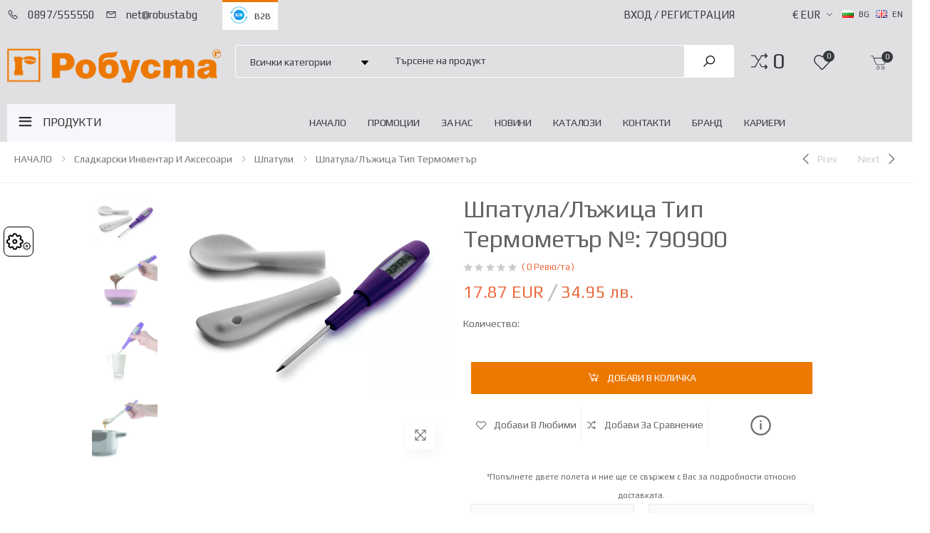

--- FILE ---
content_type: text/html; charset=UTF-8
request_url: https://robusta.bg/bg/shpatula-lajica-tip-termometar-711
body_size: 35050
content:


<!DOCTYPE html>
<html lang="bg">
<head>
    <meta name="csrf-param" content="_csrf">
<meta name="csrf-token" content="9JoXPD9VRhauhKgJVD7vqF7Fqkl-K9hH9D1QvMFjtduN6lpYSxYRdc3smFgHXZnmLZ3SIBh-kALEXgTatRKFlQ==">

            <meta name="robots" content="noindex, nofollow">
        <meta name="googlebot" content="noindex, nofollow">
    
    <meta charset="UTF-8">
    <meta http-equiv="X-UA-Compatible" content="IE=edge">
    <meta name="viewport" content="width=device-width, initial-scale=1, shrink-to-fit=no">


    <title>Шпатула/лъжица тип термометър №: 790900 #711 - Robusta</title>


    <!--    <link rel="preload" href="/css/font.min.css" as="style"  >-->
    <!--    <link rel="preload" href="/css/27/webbuild.min.row.css" as="style">-->

    <meta name="description" content="Шпатула/лъжица тип термометър - силикон/неръждаема стомана #711">
<meta property="og:image" content="https://robusta.bg/files_directory/root/product_photos_no_logo_webp/701-800/shpatula-lajica-tip-termometar-711-1.webp">
<meta property="og:title" content="Шпатула/лъжица тип термометър">
<meta property="og:description" content="Шпатула/лъжица тип термометър - силикон/неръждаема стомана #711">
<meta property="og:url" content="https://robusta.bg/bg/shpatula-lajica-tip-termometar-711">
<meta property="og:type" content="product">
<link href="https://robusta.bg/bg/shpatula-lajica-tip-termometar-711" rel="canonical">
<link href="https://robusta.bg/en/spoon-and-spatula-digital-thermometer-711" rel="alternate" hreflang="en">
<link href="/css/27/webbuild.min.row.css?v=1753689509" rel="stylesheet" async>
<link href="/css/27/102-flipbook.css?v=1635161503" rel="stylesheet">
<link href="/assets/eb017cb8/css/style.css?v=1753689121" rel="stylesheet">
<link href="/assets/eb017cb8/css/custom.css?v=1753689121" rel="stylesheet">
<link href="/assets/c297a65/css/typeahead.min.css?v=1753689121" rel="stylesheet">
<link href="/assets/c297a65/css/typeahead-kv.min.css?v=1753689121" rel="stylesheet">
<link href="/assets/abd58b0/css/kv-widgets.min.css?v=1753689121" rel="stylesheet">
<script src="/assets/eb017cb8/js/cookie_consent.js?v=1753689121"></script>
<script>window.typeahead_85cd43b7 = {"highlight":true,"hint":true};

window.typeahead_7864e59a = {"highlight":true};
</script>

    <link rel="shortcut icon" href="/images/icons/favicon.ico" type="image/x-icon"/>
    <link rel="apple-touch-icon" href="/images/icons/apple-touch-icon.png"/>
    <link rel="apple-touch-icon" sizes="57x57" href="/images/icons/apple-touch-icon-57x57.png"/>
    <link rel="apple-touch-icon" sizes="72x72" href="/images/icons/apple-touch-icon-72x72.png"/>
    <link rel="apple-touch-icon" sizes="76x76" href="/images/icons/apple-touch-icon-76x76.png"/>
    <link rel="apple-touch-icon" sizes="114x114" href="/images/icons/apple-touch-icon-114x114.png"/>
    <link rel="apple-touch-icon" sizes="120x120" href="/images/icons/apple-touch-icon-120x120.png"/>
    <link rel="apple-touch-icon" sizes="144x144" href="/images/icons/apple-touch-icon-144x144.png"/>
    <link rel="apple-touch-icon" sizes="152x152" href="/images/icons/apple-touch-icon-152x152.png"/>
    <link rel="apple-touch-icon" sizes="180x180" href="/images/icons/apple-touch-icon-180x180.png"/>


    <link href="https://fonts.googleapis.com/css2?family=Play&family=Roboto&display=swap" rel="stylesheet">

    <meta name="apple-mobile-web-app-title" content="Robusta">
    <meta name="application-name" content="Robusta">
    <meta name="msapplication-TileColor" content="#cc9966">
    <meta name="msapplication-config" content="/favicon/browserconfig.xml">
    <meta name="theme-color" content="#EC781A">

        <meta name="robots" content="max-snippet:-1, max-image-preview:large, max-video-preview:-1"/>
    <script src="/js/jquery.min.js"></script>

    <!--        <script>
            var _gaq = _gaq || [];
            _gaq.push(['_setAccount', 'UA-165283482-1']);
            _gaq.push(['_trackPageview']);
            (function () {
                var ga = document.createElement('script');
                ga.type = 'text/javascript';
                ga.async = true;
                ga.src = ('https:' == document.location.protocol ? 'https://ssl' : 'http://www') + '.google-analytics.com/ga.js';
                var s = document.getElementsByTagName('script')[0];
                s.parentNode.insertBefore(ga, s);
            })();
        </script>
    -->


    <!-- Global site tag (gtag.js) - Google Analytics -->
    <script async src="https://www.googletagmanager.com/gtag/js?id=G-EK6S0PYEFX"></script>
    <script>
        window.dataLayer = window.dataLayer || [];
        function gtag() {
            dataLayer.push(arguments);
        }
        gtag("consent", "default", {
            'ad_storage': 'denied',
            'ad_personalization': 'denied',
            'ad_user_data': 'denied',
            'analytics_storage': 'denied',
            'functionality_storage': 'denied',
            'personalization_storage': 'denied',
            'security_storage': 'denied'
        });
        gtag('js', new Date());

        gtag('config', 'G-EK6S0PYEFX');
    </script>


    
                
            <style>
            html, body {
                margin: 0 auto;
                padding: 0;
            }

            html {
                overflow: hidden;
            }

            #preloader {
                width: 100%;
                height: 100%;
                display: flex;
                justify-content: center;
                align-items: center;
                position: fixed;
                background-color: #fff;
                text-align: center;
                z-index: 9999;
                -webkit-transition: opacity 0.5s ease-in-out;
                -moz-transition: opacity 0.5s ease-in-out;
                -ms-transition: opacity 0.5s ease-in-out;
                -o-transition: opacity 0.5s ease-in-out;
                transition: opacity 0.5s ease-in-out;

            }

            #preloader .animation-circle {
                margin: 0 auto;
                position: fixed;
                border: 5px solid;
                width: 120px;
                height: 120px;
                border-radius: 50%;
                border-color: #EC7800 transparent transparent;
                animation: spin 1.5s linear infinite;
            }

            @keyframes spin {
                100% {
                    transform: rotate(360deg);
                    /*filter: hue-rotate(360deg);*/
                }
            }

            .preloaderHide {
                /*display: none !important;*/
                filter: alpha(opacity=0);
                opacity: 0;
                z-index: -9999 !important;
            }

            .pageLoading {
                visibility: hidden;
                overflow: hidden;
            }

            .pageLoaded {
                visibility: initial;
                overflow: initial;
            }

        </style>
    
</head>


<body class="doubleCurrencyPrice">


    <button type="button" data-cc="show-preferencesModal" class="show-preferencesModal" aria-haspopup="dialog">
        <span>Cookies</span>
        <img src="/assets/eb017cb8/img/settings.svg" alt="settings">
    </button>


<script>
    if (typeof gtag == "function") {
        gtag("consent", "default", {
            'ad_storage': 'denied',
            'ad_personalization': 'denied',
            'ad_user_data': 'denied',
            'analytics_storage': 'denied',
            'functionality_storage': 'denied',
            'personalization_storage': 'denied',
            'security_storage': 'denied'
        });
    }

	let calbackf = function () {

			/**
			 * GOOGLE
			 */
			if (typeof gtag == "function") {

				if (CookieConsent.acceptedCategory('functionality')) {
					gtag("consent", "update", {
						"functionality_storage": "granted",
						"personalization_storage": "granted",
						"security_storage": "granted"
					});
				} else {
					gtag("consent", "update", {
						"functionality_storage": "denied",
						"personalization_storage": "denied",
						"security_storage": "denied"
					});
				}

				if (CookieConsent.acceptedCategory('analytics')) {
					gtag("consent", "update", {
						"analytics_storage": "granted"
					});
				} else {
					gtag("consent", "update", {
						"analytics_storage": "denied"
					});
				}

				if (CookieConsent.acceptedCategory('marketing')) {
					gtag("consent", "update", {
						"ad_storage": "granted",
						"ad_personalization": "granted",
						"ad_user_data": "granted"
					});
				} else {
					gtag("consent", "update", {
						"ad_storage": "denied",
						"ad_personalization": "denied",
						"ad_user_data": "denied"
					});
				}
			}

			/**
			 * GOOGLE
			 */
		}
	
    CookieConsent.run({
        guiOptions: {
            consentModal: {
                layout: "box",
                position: "middle center",
                equalWeightButtons: true,
                flipButtons: true
            },
            preferencesModal: {
                layout: "box",
                position: "right",
                equalWeightButtons: true,
                flipButtons: true
            }
        },
        categories: {
            necessary: {
                readOnly: true,
                enabled: true
            },
            functionality: {
                enabled: true
            },
            analytics: {
                enabled: true
            },
            marketing: {
                enabled: true
            }
        },
        language: {
            default: "bg",
            autoDetect: "document",
            translations: {
                bg: {
                    consentModal: {
                        title: "Този уеб сайт използва \"Бисквитки\"",
                        description: "За да осигурим оптимално изживяване на нашия уебсайт, използваме необходимите основни бисквитки, които гарантират неговото правилно функциониране. Също така използваме проследяващи и маркетингови бисквитки, които ни помагат да разберем как взаимодействате с нас, но само след вашето изрично съгласие.",
                        acceptAllBtn: "Приемам",
                        showPreferencesBtn: "Настройки",
                        "footer": "<a href=\"/bg/politika-za-poveritelnost\">Политика за поверителност</a> <a href=\"/bg/biskvitki\">Политика на бисквитките</a>"
                    },
                    preferencesModal: {
                        title: "Предпочитания за бисквитки",
                        acceptAllBtn: "Приемам",
                        savePreferencesBtn: "Запази",
                        sections: [
                            {
                                title: "Този уеб сайт използва \"Бисквитки\"",
                                description: "За да осигурим оптимално изживяване на нашия уебсайт, използваме необходимите основни бисквитки, които гарантират неговото правилно функциониране. Също така използваме проследяващи и маркетингови бисквитки, които ни помагат да разберем как взаимодействате с нас, но само след вашето изрично съгласие."
                            },
                            {
                                title: "Строго задължителни бисквитки <span class=\"pm__badge\">Винаги включени</span>",
                                description: "Основните бисквитки, които използваме, са задължителни за функционирането на уебсайта и не могат да бъдат деактивирани. Те се настройват автоматично в отговор на вашите действия, като избор на език, валута, сесия за влизане и предпочитания за поверителност. Макар да имате възможност да настроите вашия браузър за блокиране на тези бисквитки, моля, обърнете внимание, че това може да доведе до неправилно функциониране на нашия уебсайт.",
                                linkedCategory: "necessary"
                            },
                            {
                                title: "Функционални бисквитки",
                                description: "Тези бисквитки са важни за ефективното функциониране на уебсайта. Те се генерират в резултат на вашите действия. Въпреки че имате възможност да настроите браузъра си да блокира тези бисквитки, моля, имайте предвид, че това може да доведе до неправилна работа на нашия уебсайт.",
                                linkedCategory: "functionality"
                            },
                            {
                                title: "Анализ и статистика",
                                description: "Тези бисквитки ни позволяват да анализираме трафика на посетителите и да проследим източниците на този трафик, като събираме информация в набори от данни. Също така, те ни помагат да разберем кои продукти и функционалности са по-популярни от други.",
                                linkedCategory: "analytics"
                            },
                            {
                                title: "Маркетинг и пренасочване",
                                description: "Тези бисквитки обикновено се генерират от нашите маркетингови и рекламни партньори. Те използват тези бисквитки, за да създадат профил, отчитащ вашия интерес, и да ви предоставят персонализирани реклами. Ако не разрешите тези бисквитки, е възможно да получавате общи реклами, които не отразяват вашите предпочитания.",
                                linkedCategory: "marketing"
                            }

                        ]
                    }
                },
                en: {
                    "consentModal": {
                        "title": "This website uses 'Cookies'",
                        "description": "To ensure an optimal experience on our website, we use necessary basic cookies that guarantee its proper functioning. We also use tracking and marketing cookies that help us understand how you interact with us, but only after your explicit consent.",
                        "acceptAllBtn": "Accept",
                        "showPreferencesBtn": "Settings",
                        "footer": "<a href=\"/bg/politika-za-poveritelnost\">Политика за поверителност</a> <a href=\"/bg/biskvitki\">Политика на бисквитките</a>"
                    },
                    "preferencesModal": {
                        "title": "Cookie Preferences",
                        "acceptAllBtn": "Accept",
                        "savePreferencesBtn": "Save",
                        "sections": [
                            {
                                "title": "This website uses 'Cookies'",
                                "description": "To ensure an optimal experience on our website, we use necessary basic cookies that guarantee its proper functioning. We also use tracking and marketing cookies that help us understand how you interact with us, but only after your explicit consent."
                            },
                            {
                                "title": "Strictly Necessary Cookies <span class=\"pm__badge\">Always Enabled</span>",
                                "description": "The basic cookies we use are necessary for the functioning of the website and cannot be deactivated. They are set automatically in response to your actions, such as language selection, currency, login session, and privacy preferences. Although you have the option to configure your browser to block these cookies, please note that this may result in the improper functioning of our website.",
                                "linkedCategory": "necessary"
                            },
                            {
                                "title": "Functional Cookies",
                                "description": "These cookies are important for the effective functioning of the website. They are generated as a result of your actions. Although you have the option to configure your browser to block these cookies, please note that this may result in the improper functioning of our website.",
                                "linkedCategory": "functionality"
                            },
                            {
                                "title": "Analysis and Statistics",
                                "description": "These cookies allow us to analyze visitor traffic and track the sources of this traffic by collecting information in datasets. They also help us understand which products and features are more popular than others.",
                                "linkedCategory": "analytics"
                            },
                            {
                                "title": "Marketing and Redirecting",
                                "description": "These cookies are usually generated by our marketing and advertising partners. They use these cookies to create a profile reflecting your interests and to provide you with personalized advertisements. If you do not allow these cookies, you may receive generic advertisements that do not reflect your preferences.",
                                "linkedCategory": "marketing"
                            }
                        ]
                    }
                }
            }
        },
        disablePageInteraction: true,
        onConsent: calbackf,
        onChange: calbackf,
    });

</script>

    <script src="/js/preload.js"></script>
    <div id="preloader">
        <div class="animation-circle"></div>
        <img alt="Robusta" class="lazyload" loading="lazy" src="/images/icons/apple-touch-icon-57x57.png" title="Robusta"/>
    </div>



<div id="body" class="pageLoading page-wrapper">

    
    <script type="application/ld+json">
    {"@context":"http://schema.org",
        "@type":"ItemList",
        "itemListElement":
        [
                                {"@type": "SiteNavigationElement",
                "position": "1",
                "name": "Продукти с нисък климатичен отпечатък",
                "description": "Продукти с нисък климатичен отпечатък",
                "url":"/bg/produkti-s-nisak-klimatichen-otpechatak"
            },                {"@type": "SiteNavigationElement",
                "position": "2",
                "name": "НАЧАЛО",
                "description": "Робуста – вашият партньор за професионално оборудване за заведения, барове, ресторанти и хотели. Доставка, монтаж, сервиз и продажба на хладилни витрини, кухненски уреди и барова техника. Високо качество и надеждност за всеки бизнес в България.",
                "url":"/"
            },                {"@type": "SiteNavigationElement",
                "position": "3",
                "name": "Промоции",
                "description": "Промоции",
                "url":"/bg/promocii"
            },                {"@type": "SiteNavigationElement",
                "position": "4",
                "name": "За нас",
                "description": "За нас",
                "url":"/bg/za-nas"
            },                {"@type": "SiteNavigationElement",
                "position": "5",
                "name": "Новини",
                "description": "Новини",
                "url":"/bg/blog"
            },                {"@type": "SiteNavigationElement",
                "position": "6",
                "name": "Каталози",
                "description": "Каталози",
                "url":"/bg/catalogues"
            },                {"@type": "SiteNavigationElement",
                "position": "7",
                "name": "Контакти",
                "description": "Контакти",
                "url":"/bg/kontakti"
            },                {"@type": "SiteNavigationElement",
                "position": "8",
                "name": "Бранд",
                "description": "Бранд",
                "url":"/bg/brand"
            },                {"@type": "SiteNavigationElement",
                "position": "9",
                "name": "Кариери",
                "description": "Свободни позиции за работа в Робуста ООД",
                "url":"/bg/careers"
            },                {"@type": "SiteNavigationElement",
                "position": "10",
                "name": "Специални предложения",
                "description": "Специални предложения",
                "url":"/bg/specialni-predlojeniya"
            },                {"@type": "SiteNavigationElement",
                "position": "11",
                "name": "Продукти с нисък климатичен отпечатък",
                "description": "Продукти с нисък климатичен отпечатък",
                "url":"/bg/-bg-produkti-20s-20nisak-20klimatichen-20otpechatak"
            },                {"@type": "SiteNavigationElement",
                "position": "12",
                "name": "Собствено производство",
                "description": "Неутрално оборудване и професионални електрически уреди с доказано качество за професионалните кухни от Робуста ООД",
                "url":"/bg/sobstveno-proizvodstvo"
            },                {"@type": "SiteNavigationElement",
                "position": "13",
                "name": "Неутрално кухненско обзавеждане - Производител Робуста ООД",
                "description": "Неутрално кухненско обзавеждане - производител Робуста ООД",
                "url":"/bg/sobstveno-proizvodstvo/neutralno-kuhnensko-obzavejdane-proizvoditel-robusta-ood"
            },                {"@type": "SiteNavigationElement",
                "position": "14",
                "name": "Хладилно професионално оборудване - производител Робуста ООД",
                "description": "Хладилно професионално оборудване - производител Робуста ООД",
                "url":"/bg/sobstveno-proizvodstvo/hladilno-profesionalno-oborudvane-proizvoditel-robusta-ood"
            },                {"@type": "SiteNavigationElement",
                "position": "15",
                "name": "Блок маси",
                "description": "Блок маси изработени от неръждаема конструкция - топли, студени и неутрални. Различни видове надстройки. Възможност за избор на материал за облицовка.",
                "url":"/bg/sobstveno-proizvodstvo/blok-masi"
            },                {"@type": "SiteNavigationElement",
                "position": "16",
                "name": "Електрически уреди",
                "description": "Електрически уреди - произведени от Робуста ООД",
                "url":"/bg/sobstveno-proizvodstvo/elektricheski-uredi"
            },                {"@type": "SiteNavigationElement",
                "position": "17",
                "name": "Малки кухненски аксесоари",
                "description": "Различни видове диспенсъри за сосове с един два или три контейнера с различна вместимост. Рингове за торти с различен диаметър и височина",
                "url":"/bg/sobstveno-proizvodstvo/malki-kuhnenski-aksesoari"
            },                {"@type": "SiteNavigationElement",
                "position": "18",
                "name": "Демонстрационни колички за хранене",
                "description": "Демонстрационни колички за хранене по размер и изисквания на клиента",
                "url":"/bg/sobstveno-proizvodstvo/demonstracionni-kolichki-za-hranene"
            },                {"@type": "SiteNavigationElement",
                "position": "19",
                "name": "Посуда",
                "description": "Снабдете вашият хотел, професионална кухня и търговска зала с кухненски пособия, аксесоари и принадлежности",
                "url":"/bg/posuda"
            },                {"@type": "SiteNavigationElement",
                "position": "20",
                "name": "Обзавеждане за кухня",
                "description": "Обзавеждане за кухня - гастронорм съдове, кутии за съхранение, тенджери, касероли, тигани, тави, кантари, термометри, таймери, купи, басани, кани, гевгири, цедки, фунии и др.",
                "url":"/bg/posuda/obzavejdane-za-kuhnya"
            },                {"@type": "SiteNavigationElement",
                "position": "21",
                "name": "Сладкарство и сладкарски аксесоари",
                "description": "Сладкарство и сладкарски аксесоари - уреди, инвентар и аксесоари, сладкарски тави,рингове за торта, сладкарски форми, аксесоари за рязане на плодове, карвинг",
                "url":"/bg/posuda/sladkarstvo-i-sladkarski-aksesoari"
            },                {"@type": "SiteNavigationElement",
                "position": "22",
                "name": "Обзавеждане за Бар",
                "description": "Посуда, аксесоари и обзавеждане за барове - чаши и съдове за напитки, шампаниери и стойки, кафеварки и термоси, съдове за напитки, контейнери, органайзери и др.",
                "url":"/bg/posuda/obzavejdane-za-bar"
            },                {"@type": "SiteNavigationElement",
                "position": "23",
                "name": "Обзавеждане за зала",
                "description": "Посуда и аксесоари за търговски зали и зали за хранене - прибори за хранене и сервиране, чаши и съдове за напитки, чинии и аксесоари за сервиране, посуда за блок маса и др.",
                "url":"/bg/posuda/obzavejdane-za-zala"
            },                {"@type": "SiteNavigationElement",
                "position": "24",
                "name": "Обзавеждане за хотели и хотелски стаи",
                "description": "Обзавеждане за хотели и хотелски стаи - аксесоари, колички, пилони, контейнери за отпадъци, кетъринг маси и столове, аксесоари за почистване",
                "url":"/bg/posuda/obzavejdane-za-hoteli-i-hotelski-stai"
            },                {"@type": "SiteNavigationElement",
                "position": "25",
                "name": "Професионално оборудване",
                "description": "Професионални уреди за кухня, бар и ресторант",
                "url":"/bg/profesionalno-oborudvane"
            },                {"@type": "SiteNavigationElement",
                "position": "26",
                "name": "Неутрално кухненско обзавеждане",
                "description": "Открийте нашето неутрално кухненско обзавеждане, идеално за всяка кухня. Съчетава елегантност и практичност, подходящо за професионални и домашни кухни. Насладете се на издръжливи и стилни решения за вашето кухненско пространство!",
                "url":"/bg/profesionalno-oborudvane/neutralno-kuhnensko-obzavejdane"
            },                {"@type": "SiteNavigationElement",
                "position": "27",
                "name": "Микровълнови фурни",
                "description": "Професионални микровълнови фурни, бързозагряващи с висока мошност",
                "url":"/bg/profesionalno-oborudvane/mikrovalnovi-furni"
            },                {"@type": "SiteNavigationElement",
                "position": "28",
                "name": "Линии за хранене и блок маси",
                "description": "Линии за хранене и блок маси. Хладилни вани за вграждане, хладилни плотове за вграждане, отоплителни неръждаеми плотове, вани за вграждане, осветители и отоплителни надстройки",
                "url":"/bg/profesionalno-oborudvane/linii-za-hranene-i-blok-masi2"
            },                {"@type": "SiteNavigationElement",
                "position": "29",
                "name": "Фурни за пица",
                "description": "Различни видове професионални фурни за пица с една или две камери за печене, тунелни фурни. От италиански и турски производители. Morretti Forni.",
                "url":"/bg/profesionalno-oborudvane/furni-za-pica"
            },                {"@type": "SiteNavigationElement",
                "position": "30",
                "name": "Хладилна техника",
                "description": "Професионална хладилна техника - верикални хладилници, хладилници, фризери за хлебопекарни, шокови охладители, фризери, хладилни, фризерни витрини, хлад. бази и др.",
                "url":"/bg/profesionalno-oborudvane/hladilna-tehnika"
            },                {"@type": "SiteNavigationElement",
                "position": "31",
                "name": "Помощни кухненски уреди",
                "description": "Помощни кухненски уреди - банциг за рязане на месо, пликове за вакуумиране, зеленчукорезачки, картофобелачки, колбасорезачки, кутери, пасатори, месомелачки и др.",
                "url":"/bg/profesionalno-oborudvane/pomoshtni-kuhnenski-uredi"
            },                {"@type": "SiteNavigationElement",
                "position": "32",
                "name": "Професионални барови уреди",
                "description": "Професионални уреди за бар и напитки - кафемашини, кафемелачки, ледогенератори, сокоизтисквачки, блендери и др.",
                "url":"/bg/profesionalno-oborudvane/profesionalni-barovi-uredi"
            },                {"@type": "SiteNavigationElement",
                "position": "33",
                "name": "Машини за сладкарство и обработка на тесто",
                "description": "Машини за сладкарство и обработка на тесто - миксери, тестобъркачки, разстилачки на тесто, темпериране на шоколад, вибрационни маси, гофрети, тарталети, сладолед",
                "url":"/bg/profesionalno-oborudvane/mashini-za-sladkarstvo-i-obrabotka-na-testo"
            },                {"@type": "SiteNavigationElement",
                "position": "34",
                "name": "Топлинни уреди",
                "description": "Различни видове професионални топлинни уреди - грилове, дюнери, хокери, индукционни котлони, тостери, хот дог машини, Су Вид, фритюрници, бен мари, пушилни за месо",
                "url":"/bg/profesionalno-oborudvane/toplinni-uredi"
            },                {"@type": "SiteNavigationElement",
                "position": "35",
                "name": "BBQ",
                "description": "Различни видове BBQ с дървени въглища - отворени, фурни с филтрираща система, BBQ собствено производство - фурни и отворени конструкции",
                "url":"/bg/profesionalno-oborudvane/bbq"
            },                {"@type": "SiteNavigationElement",
                "position": "36",
                "name": "Демонстрационни витрини - топли и студени",
                "description": "Демонстрационни витрини - топли и студени - вертикални хладилни витрини за зреене на месо. Хладилни витрини за напитки, вино, суши, салатни барове, сладкарски и зделия и др.",
                "url":"/bg/profesionalno-oborudvane/demonstracionni-vitrini-topli-i-studeni"
            },                {"@type": "SiteNavigationElement",
                "position": "37",
                "name": "Кетъринг обзавеждане и колички",
                "description": "Кетъринг обзавеждане и колички за професионална употреба - различни видове колички за пренос на чаши,чинии, съхранение, с щерги за тави, сервитьорски, камериерски и др.",
                "url":"/bg/profesionalno-oborudvane/ketaring-obzavejdane-i-kolichki"
            },                {"@type": "SiteNavigationElement",
                "position": "38",
                "name": "Модулни кухненски линии",
                "description": "Професионални модулни кухненски линии - 60, 70, 90 та линия. Различни видове котлони, печки, уреди са паста, фритюрници, скари, автоклави, обръщателни тигани и др.",
                "url":"/bg/profesionalno-oborudvane/modulni-kuhnenski-linii"
            },                {"@type": "SiteNavigationElement",
                "position": "39",
                "name": "Конвекционални фурни",
                "description": "Конвекционални фурни с различен капацитет от Giorik Италия. С механично или дигитално управление с тъч скриин, с директна пара, наситена пара с бойлер",
                "url":"/bg/profesionalno-oborudvane/konvekcionalni-furni"
            },                {"@type": "SiteNavigationElement",
                "position": "40",
                "name": "Фурни за картофи",
                "description": "Фурни за картофи на две и три нива, газови и електрически. Страна на произход Турция.",
                "url":"/bg/profesionalno-oborudvane/furni-za-kartofi"
            },                {"@type": "SiteNavigationElement",
                "position": "41",
                "name": "Топли шкафове, втасватели и регенератори на храна",
                "description": "Професионални топли шкафове, втасватели и регенератори на храна, клетки за втасване на тесто, топли колички за пренос и съхранение на храна",
                "url":"/bg/profesionalno-oborudvane/topli-shkafove-vtasvateli-i-regeneratori-na-hrana"
            },                {"@type": "SiteNavigationElement",
                "position": "42",
                "name": "Миялни машини и машини за полиране на посуда",
                "description": "Професионални миялни машини и машини за полиране на посуда - чашомиялни, съдомиялни, миялни машини за посуда, куполни миялни машини. Дигитално и механично управление",
                "url":"/bg/profesionalno-oborudvane/miyalni-mashini-i-mashini-za-polirane-na-posuda"
            },                {"@type": "SiteNavigationElement",
                "position": "43",
                "name": "Професионални стационарни пекарни",
                "description": "Стационарни пекарни подходящи за печене на тестени изделия - баници, кифли, готвени ястия. Една, две или три камери за тави 60/40 см. или 2 х 60/40 см. за камера",
                "url":"/bg/profesionalno-oborudvane/profesionalni-stacionarni-pekarni"
            },                {"@type": "SiteNavigationElement",
                "position": "44",
                "name": "Роторни фурни",
                "description": "Професионални роторни фурни за 10 тави 60/40 см. с вграден втасалник за 12 тави 60/40 см. Електрически и газови с висока мощност.",
                "url":"/bg/profesionalno-oborudvane/rotorni-furni"
            },                {"@type": "SiteNavigationElement",
                "position": "45",
                "name": "Menumaster - Високоскоростни комбинирани фурни",
                "description": "Menumaster - микровълнови и комбинирани фурни с конвекция. Подходящи за бързо приготвяне на храна като използват висока мощност, микровълни и/или конвекция",
                "url":"/bg/profesionalno-oborudvane/menumaster-visokoskorostni-kombinirani-furni"
            },                {"@type": "SiteNavigationElement",
                "position": "46",
                "name": "Перално стопанство",
                "description": "Професионални перални машини, гладачни машини, сушилни и аксесоари",
                "url":"/bg/peralno-stopanstvo"
            },                {"@type": "SiteNavigationElement",
                "position": "47",
                "name": "Перални машини",
                "description": "Професионални перални машини за перално стопанство. Варианти със супер центрофуга и без, със сушилня. Различен капацитет.",
                "url":"/bg/peralno-stopanstvo/peralni-mashini"
            },                {"@type": "SiteNavigationElement",
                "position": "48",
                "name": "Гладачни машини",
                "description": "Професионални гладачни машини за перално стопанство - настолни, ролери, каландри,парни ютии с маса, маси за студено почистване на петна, преси за гладене",
                "url":"/bg/peralno-stopanstvo/gladachni-mashini"
            },                {"@type": "SiteNavigationElement",
                "position": "49",
                "name": "Сушилни машини",
                "description": "Сушилни машини - с фиксирани обороти и посока на въртене на барабана, с промяна на оборотите и посоката, с промяна на оборотите и посоката на въртене и всички екстри + неръждаем барабан",
                "url":"/bg/peralno-stopanstvo/sushilni-mashini"
            },                {"@type": "SiteNavigationElement",
                "position": "50",
                "name": "Перално стопанство - аксесоари",
                "description": "Аксесоари за професионално перално стопанство, колички за пране",
                "url":"/bg/peralno-stopanstvo/peralno-stopanstvo-aksesoari"
            },                {"@type": "SiteNavigationElement",
                "position": "51",
                "name": "Хигиена и професионални почистващи препарати",
                "description": "Професионални почистващи препарати и аксесоари за почистване - колички, мопове, кофи и др.",
                "url":"/bg/higiena-i-pochistvashti-preparati"
            },                {"@type": "SiteNavigationElement",
                "position": "52",
                "name": "Професионални препарати",
                "description": "Намерете най-добрите професионални препарати за почистване и хигиена! Нашите висококачествени продукти са идеални за ресторанти, хотели и офиси. Осигурете безупречна чистота с нашите надеждни решения. Разгледайте сега",
                "url":"/bg/higiena-i-pochistvashti-preparati/profesionalni-preparati"
            },                {"@type": "SiteNavigationElement",
                "position": "53",
                "name": "Камериерски колички и аксесоари за почистване",
                "description": "Камериерски колички и аксесоари за почистване - мопове за под, мопове и държачи за почистване на стъкла, дръжки",
                "url":"/bg/higiena-i-pochistvashti-preparati/kamerierski-kolichki-i-aksesoari-za-pochistvane"
            },                {"@type": "SiteNavigationElement",
                "position": "54",
                "name": "Медицинско оборудване",
                "description": "Неутрално медицинско оборудване изработено от неръждаема стомана като диспенсъри за дезинфектант, колички шкафове и други",
                "url":"/bg/medicinsko-oborudvane"
            },                {"@type": "SiteNavigationElement",
                "position": "55",
                "name": "Автоматични дозатори за дезинфектанти",
                "description": "Автоматични дозатори за дезинфектанти колонни и стенни. Размер на дозатора - 650мл. Колонни с кутия за ръкавици. Захранване батерии",
                "url":"/bg/medicinsko-oborudvane/avtomatichni-dozatori-za-dezinfektanti"
            },                {"@type": "SiteNavigationElement",
                "position": "56",
                "name": "Медицинско оборудване",
                "description": "Неутрално медицинско оборудване изработено от неръждаема стомана - колички, стойки за отпадъци, подвижни системи, безконтактни мивки и др.",
                "url":"/bg/medicinsko-oborudvane/medicinsko-oborudvane"
            },                {"@type": "SiteNavigationElement",
                "position": "57",
                "name": "Резервни части",
                "description": "Тук можете да разгледате и поръчате оригинални резервни части за уредите предлагани от Робуста ООД",
                "url":"/bg/rezervni-chasti"
            },                {"@type": "SiteNavigationElement",
                "position": "58",
                "name": "Кафемелачки - резервни части",
                "description": "Резервни части за професионални кафемелачки - фунии, ножове и други",
                "url":"/bg/rezervni-chasti/kafemelachki-rezervni-chasti"
            },                {"@type": "SiteNavigationElement",
                "position": "59",
                "name": "Домакински кафемашини - резервни части",
                "description": "Резервни части за домакински кафемашини - уплътнители, манометри, ръкохватки, нагреватели, цедки, групи, терморегулатори и др.",
                "url":"/bg/rezervni-chasti/domakinski-kafemashini-rezervni-chasti"
            },                {"@type": "SiteNavigationElement",
                "position": "60",
                "name": "Професионални кафемашини - резервни части",
                "description": "Резервни части за професионални кафемашини - уплътнители, гарнитури, манометри, нивомерни стъкла, чучури, ръкохватки, нагреватели, серпентини, цедки, фитинги и свръзки и др.",
                "url":"/bg/rezervni-chasti/profesionalni-kafemashini-rezervni-chasti"
            },                {"@type": "SiteNavigationElement",
                "position": "61",
                "name": "Миялни машини - резервни части",
                "description": "Резервни части за професионални миялни машини - перки, нагреватели, маркучи, дозатори, електрически и механични компоненти, уплътнения, сифони и преливници",
                "url":"/bg/rezervni-chasti/miyalni-mashini-rezervni-chasti"
            },                {"@type": "SiteNavigationElement",
                "position": "62",
                "name": "Професионални хладилници - резервни части",
                "description": "Резервни части за професионални хладилници - механични компоненти, елктронни компоненти за всички модели предлагани от Робуста ООД",
                "url":"/bg/rezervni-chasti/profesionalni-hladilnici-rezervni-chasti"
            },                {"@type": "SiteNavigationElement",
                "position": "63",
                "name": "Пекарни - резервни части",
                "description": "Резервни части за професионални пекарни - електрически компоненти, механични компоненти за всички модели предлагани от Робуста ООД",
                "url":"/bg/rezervni-chasti/pekarni-rezervni-chasti"
            },                {"@type": "SiteNavigationElement",
                "position": "64",
                "name": "Картофобелачки - резервни части",
                "description": "Резервни части за професионални картофобелачки - електрически компоненти, механични компоненти за всички модели предлагани от Робуста ООД",
                "url":"/bg/rezervni-chasti/kartofobelachki-rezervni-chasti"
            },                {"@type": "SiteNavigationElement",
                "position": "65",
                "name": "Фитинги и свръзки",
                "description": "Фитинги и свръзки за уреди продавани от Робуста ООД - нипели, скоби, свръзки, Филтри: (пластмасови, метални)",
                "url":"/bg/rezervni-chasti/fitingi-i-svrazki"
            },                {"@type": "SiteNavigationElement",
                "position": "66",
                "name": "Сокоизстисквачки - резервни части",
                "description": "Резервни части за професионални сокоизстисквачки - корпуси, шишарки, електрически компоненти, механични компоненти",
                "url":"/bg/rezervni-chasti/sokoiztiskvachki-rezervni-chasti"
            },                {"@type": "SiteNavigationElement",
                "position": "67",
                "name": "Зеленчукорезачки - резервни части",
                "description": "Резервни части за професионални зеленчукорезачки - електрически компоненти, механични компоненти за всички модели предлагани от Робуста ООД",
                "url":"/bg/rezervni-chasti/zelenchukorezachki"
            },                {"@type": "SiteNavigationElement",
                "position": "68",
                "name": "Месомелачки - резервни части",
                "description": "Резервни части за професионални месомелачки -  шнекове, мотори, електрически ключове за всички модели предлагани от Робуста ООД",
                "url":"/bg/rezervni-chasti/mesomelachki-rezervni-chasti"
            },                {"@type": "SiteNavigationElement",
                "position": "69",
                "name": "Колбасорезачки - резервни части",
                "description": "Резервни части за професионални колбасорезачки - дискове, мотори, ремъци, електрически ключове, заточващи камъни за всички модели предлагани от Робуста ООД",
                "url":"/bg/rezervni-chasti/kolbasorezachki-rezervni-chasti"
            },                {"@type": "SiteNavigationElement",
                "position": "70",
                "name": "Пасатори - резервни части",
                "description": "Резервни части за професионални пасатори - корпуси и бъркалки, електрически компоненти, механични компоненти",
                "url":"/bg/rezervni-chasti/pasatori-rezervni-chasti"
            },                {"@type": "SiteNavigationElement",
                "position": "71",
                "name": "Миксери - резервни части",
                "description": "Резервни части за професионални миксери - басани и бъркалки, електрически компоненти, механични компоненти",
                "url":"/bg/rezervni-chasti/mikseri-rezervni-chasti"
            },                {"@type": "SiteNavigationElement",
                "position": "72",
                "name": "Блендери - резервни части",
                "description": "Резервни части за професионални блендери - кани, основи, ножове, връзки, електрически ключове, двигатели за всички модели предлагани от Робуста ООД.",
                "url":"/bg/rezervni-chasti/blenderi-rezervni-chasti"
            },                {"@type": "SiteNavigationElement",
                "position": "73",
                "name": "Конвектомати - резервни части",
                "description": "Резервни части за професионални конвектомати  / конвекционални фурни - електрически компоненти, механични компоненти, уплътнения",
                "url":"/bg/rezervni-chasti/konvektomati-rezervni-chasti"
            },                {"@type": "SiteNavigationElement",
                "position": "74",
                "name": "Фурни за пица - резервни части",
                "description": "Резервни части за професионални фурни за пица - за газови фурни, за фурни на ток за всички модели предлагани от Робуста ООД",
                "url":"/bg/rezervni-chasti/furni-za-pica-rezervni-chasti"
            },                {"@type": "SiteNavigationElement",
                "position": "75",
                "name": "Котлони - резервни части",
                "description": "Резервни части за професионални котлони - на ток, на газ за всички модели предлагани от Робуста ООД",
                "url":"/bg/rezervni-chasti/kotloni-rezervni-chasti"
            },                {"@type": "SiteNavigationElement",
                "position": "76",
                "name": "Ледогенератори - резервни части",
                "description": "Резервни части за професионални ледогенератори - електрически компоненти, механични компоненти за всички модели предлагани от Робуста ООД",
                "url":"/bg/rezervni-chasti/ledogeneratori-rezervni-chasti"
            },                {"@type": "SiteNavigationElement",
                "position": "77",
                "name": "Фритюрници - резервни части",
                "description": "Резервни части за професионални фритюрници - нагреватели, терморегулатори, крайна защита, електрически ключове, кошници",
                "url":"/bg/rezervni-chasti/frityurnici-rezervni-chasti"
            },                {"@type": "SiteNavigationElement",
                "position": "78",
                "name": "Тостери - резервни части",
                "description": "Резервни части за професионални тостери - нагреватели, електрически превключватели, таймери, редуктори",
                "url":"/bg/rezervni-chasti/tosteri-rezervni-chasti"
            },                {"@type": "SiteNavigationElement",
                "position": "79",
                "name": "Шейкъри - резервни части",
                "description": "Резервни части за професионални шейкъри - мотори, бъркалки, електрически превключватели, кани, капаци за всички модели предлагани от Робуста ООД",
                "url":"/bg/rezervni-chasti/sheykari-rezervni-chasti"
            },                {"@type": "SiteNavigationElement",
                "position": "80",
                "name": "Скари - резервни части",
                "description": "Резервни части за професионални скари - терморегулатори, електрически ключове, нагреватели, горелки, терморегулиращи кранове",
                "url":"/bg/rezervni-chasti/skari-rezervni-chasti"
            },                {"@type": "SiteNavigationElement",
                "position": "81",
                "name": "Хот дог машини - резервни части",
                "description": "Резервни части за професионални хот дог машини - елкектрически превключватели, нагреватели за всички модели предлагани от Робуста ООД",
                "url":"/bg/rezervni-chasti/hot-dog-mashini-rezervni-chasti"
            },                {"@type": "SiteNavigationElement",
                "position": "82",
                "name": "Вакуум машини - резервни части",
                "description": "Резервни части за професионални вакуум машини - нагреватели за залепване, смяна на масло, електронни управления, капаци, вакуум помпи",
                "url":"/bg/rezervni-chasti/vakuum-mashini-rezervni-chasti"
            },                {"@type": "SiteNavigationElement",
                "position": "83",
                "name": "Охладители - резервни части",
                "description": "Резервни части за професионални охладители - електрически превключватели, бъркалки, мото редуктори, вани, уплътнения, капаци, компресори, преливници, термостати",
                "url":"/bg/rezervni-chasti/ohladiteli-rezervni-chasti"
            },                {"@type": "SiteNavigationElement",
                "position": "84",
                "name": "Омекотители за вода - резервни части",
                "description": "Резервни части за професионални омекотители за вода - смола, кранове, цедки, солни таблетки, елктронни управления за всички модели предлагани от Робуста ООД",
                "url":"/bg/rezervni-chasti/omekotiteli-za-voda-rezervni-chasti"
            },                {"@type": "SiteNavigationElement",
                "position": "85",
                "name": "Печки - резервни части",
                "description": "Резервни части за професионални печки - нагреватели, плочи, панти, електрически ключове, терморегулатори, термодвойки, газови ключове",
                "url":"/bg/rezervni-chasti/pechki-rezervni-chasti"
            },                {"@type": "SiteNavigationElement",
                "position": "86",
                "name": "Пост микс машини - резервни части",
                "description": "Резервни части за професионални пост микс машини - колектори, съединители, помпи, маркучи, бъркалки, кранове, редуцил винтили и др.",
                "url":"/bg/rezervni-chasti/post-miks-mashini-rezervni-chasti"
            }            ]
    }

</script>
    <!-- Main Wrapper Start -->
    <!--header area start-->
    <header class="header header-14" id="header" itemscope itemtype="http://schema.org/WPHeader">
        
    <div class="header-top">
        <div class="container">
            <div class="header-left">
                <a href="tel:0897/555550"><i class="icon-phone"></i>
                    <span>0897/555550</span>
                </a>

                <a href="mailto:net@robusta.bg" class="envelope"><i class="icon-envelope"></i>
                    <span>net@robusta.bg</span>
                </a>

                                    <a href="/user/register?b2b" class="b2b">
                        <span>B2B</span>
                    </a>
                            </div><!-- End .header-left -->

            <div class="header-center">

                <ul class="menus">
                                            <li class="login">
                            <a href="#signin-modal" data-toggle="modal" onclick="return openModal(this);" data-url="/ajax/modal-login-register">  Вход                                / Регистрация</a>
                        </li>
                                    </ul><!-- End .top-menu -->
            </div><!-- End .header-right -->

            <div class="header-right">


                <ul class="top-menu">

                                        <li>
                        <a href="javascript: void(0);"> € EUR</a>
                        <ul class="menus">
                            <li>
                                <div class="header-dropdown">
                                    <a href="javascript: void(0);"> € EUR</a>

                                                                    </div><!-- End .header-dropdown -->
                            </li>

                        </ul>
                    </li>

                    
                </ul><!-- End .top-menu -->
                
                                    <div class="header-menu-language">
                        <ul>
                            
                                <li>
                                    <a href="/bg/shpatula-lajica-tip-termometar-711" onclick="//setMiniCartSession();">
                                        <img src="/images/flag/bg.png" class="lazyload" loading="lazy" alt="Български" title="Български">&nbsp;
                                        <span>BG</span>
                                    </a>
                                </li>

                            
                                <li>
                                    <a href="/en/spoon-and-spatula-digital-thermometer-711" onclick="//setMiniCartSession();">
                                        <img src="/images/flag/en.png" class="lazyload" loading="lazy" alt="English" title="English">&nbsp;
                                        <span>EN</span>
                                    </a>
                                </li>

                                                    </ul>
                    </div>
                            </div><!-- End .header-right -->
        </div><!-- End .container -->
    </div><!-- End .header-top -->


        <!--header top start-->

        <div class="header-middle">
            <div class="container-fluid">
                <div class="row">
                    <!--                    col-7 col-sm-7 col-md-8 -->
                    <div class="col-7 col-sm-7 col-md-8 col-lg-3 col-xl-3 col-xxl-3">
                        <button class="mobile-menu-toggler">
                            <span class="sr-only">2222</span>
                            <i class="icon-bars"></i>
                        </button>
                        <a href="/" class="logo" id="header-logo">
                            <!--                            <img src="/images/demos/demo-14/logo.png" alt="Molla Logo" width="105" height="25"/>-->
                            <img src="/27/robusta-logo.svg" class="lazyload" loading="lazy" alt="robusta.bg Logo" title="robusta.bg Logo">
                        </a>
                    </div><!-- End .col-xl-3 col-xxl-2 -->

                    <!--                    col-auto-->
                    <div class="col-5 col-md-4 col-lg-9 col-xl-9 col-xxl-9 header-middle-right">
                        <div class="row">
                            <div class="col-lg-9 col-xxl-4-5col d-none d-lg-block">
                                <div class="header-search header-search-extended header-search-visible header-search-no-radius">
                                    <a href="#" class="search-toggle" role="button"><i class="icon-search"></i></a>
                                                                                <form method="get" action="/bg/tarsi">

        <div class="header-search-wrapper search-wrapper-wide">
            <div class="select-custom fixauto">
                <select id="product_cat" name="product_cat">
                    <option value='0' >
                        Всички категории                    </option>
                                                <option class="level-0" value="1090" >Специални предложения</option>
                                                        <option class="level-0" value="1120" >Продукти с нисък климатичен отпечатък</option>
                                                        <option class="level-0" value="201" >Собствено производство</option>
                                                        <option class="level-0" value="203" >Посуда</option>
                                                        <option class="level-0" value="202" >Професионално оборудване</option>
                                                        <option class="level-0" value="204" >Перално стопанство</option>
                                                        <option class="level-0" value="205" >Хигиена и професионални почистващи препарати</option>
                                                        <option class="level-0" value="220" >Медицинско оборудване</option>
                                                        <option class="level-0" value="219" >Резервни части</option>
                                            </select>
            </div><!-- End .select-custom -->

            <label for="search-field" class="sr-only">Search</label>
                        <div class="tt-scrollable-menu"><input type="text" id="search-field" class="form-control" name="search" value="" placeholder="Търсене на продукт" style="background: transparent ;" onload="console.log(2222)" autocomplete="off" data-krajee-typeahead="typeahead_85cd43b7"></div>            <script> $('body').append('<style>#search-field::placeholder{color:#fff}#search-field{color:#fff}</style>')</script>
            <button class="btn btn-primary" type="submit"><i class="icon-search"></i></button>
        </div><!-- End .header-search-wrapper -->

    </form>
                                    
                                </div><!-- End .header-search -->
                            </div><!-- End .col-xxl-4-5col -->

                            <div class="col-lg-3 col-xxl-5col d-flex justify-content-end align-items-center">
                                <div class="header-dropdown-link">

                                    <div class="dropdown compare-dropdown">
                                        

<a href="/bg/sravnenie-na-produkti" class="dropdown-toggle" role="button" data-toggle="dropdown" aria-haspopup="true" aria-expanded="false" data-display="static" title="Сравни" aria-label="Compare Products">
    <i class="icon-random"> 0</i>
</a>


                                    </div><!-- End .compare-dropdown -->

                                                                        <a href="/bg/lyubimi-produkti" class="wishlist-link">
                                        <i class="icon-heart-o">
                                            <span class="wishlist-count">0</span>
                                        </i>
                                    </a>

                                    <div class="dropdown cart-dropdown">
                                        
    <a href="javascript:void(0)" class="dropdown-toggle" role="button" data-toggle="dropdown" aria-haspopup="true" aria-expanded="false" data-display="static">
        <i class="icon-shopping-cart">
            <span class="cart-count">0</span>
        </i>
    </a>

                                    </div><!-- End .cart-dropdown -->

                                </div>
                            </div><!-- End .col-xxl-5col -->
                        </div><!-- End .row -->
                    </div><!-- End .col-xl-9 col-xxl-10 -->
                </div><!-- End .row -->
            </div><!-- End .container-fluid -->
        </div><!-- End .header-middle -->


                    <!--            <div class="header-bottom sticky-header">-->
            <div class="header-bottom">
                <div class="container-fluid header-container-fluid">
                    <div class="row">

                        <div class="col-auto col-lg-3 col-xl-2-5 col-xxl-2 header-left">
                            
                            
    <div class="dropdown category-dropdown show is-on"  >
        <a class="dropdown-toggle" role="button" data-toggle="dropdown" aria-haspopup="true" aria-expanded="true" data-display="static" title="ПРОДУКТИ">
            ПРОДУКТИ        </a>

        <div class="dropdown-menu  ">
            <nav class="side-nav">
                <ul class="menu-vertical sf-arrows">
                                            
                        <li class="  parent first_parent">
                            <a class="" href="/bg/specialni-predlojeniya" title="Специални предложения">
                                                                <span class="parent_title">Специални предложения  </span>
                            </a>


                            
                        </li>
                                            
                        <li class="  parent first_parent">
                            <a class="" href="/bg/-bg-produkti-20s-20nisak-20klimatichen-20otpechatak" title="Продукти с нисък климатичен отпечатък">
                                                                <span class="parent_title">Продукти с нисък климатичен отпечатък  </span>
                            </a>


                            
                        </li>
                                            
                        <li class="megamenu-container  parent first_parent">
                            <a class="sf-with-ul" href="/bg/sobstveno-proizvodstvo" title="Собствено производство">
                                                                <span class="parent_title">Собствено производство  </span>
                            </a>


                            
                                                                    <div class="megamenu megamenu-xs">
                                        <div class="row no-gutters">
                                            <!--                                            <div class="col-lg-12 col-xl-9 col-xxl-10">-->

                                            <div class="col-lg-12">
                                                <div class="container menu-col">
                                                    <div class="row menu_block d-block">

                                                                                                                    <div class="col-3 col-md-3 float-left">
                                                                <ul class="item">
                                                                    <li class="menu-title">
                                                                        <a href="/bg/sobstveno-proizvodstvo/neutralno-kuhnensko-obzavejdane-proizvoditel-robusta-ood" title="Неутрално кухненско обзавеждане - Производител Робуста ООД">Неутрално кухненско обзавеждане - Производител Робуста ООД</a>
                                                                    </li>

                                                                    
                                                                                                                                                                                                                                                                                </ul>
                                                            </div>

                                                                                                                    <div class="col-3 col-md-3 float-left">
                                                                <ul class="item">
                                                                    <li class="menu-title">
                                                                        <a href="/bg/sobstveno-proizvodstvo/hladilno-profesionalno-oborudvane-proizvoditel-robusta-ood" title="Хладилно професионално оборудване - производител Робуста ООД">Хладилно професионално оборудване - производител Робуста ООД</a>
                                                                    </li>

                                                                    
                                                                                                                                                                                                                                                                                </ul>
                                                            </div>

                                                                                                                    <div class="col-3 col-md-3 float-left">
                                                                <ul class="item">
                                                                    <li class="menu-title">
                                                                        <a href="/bg/sobstveno-proizvodstvo/blok-masi" title="Блок маси">Блок маси</a>
                                                                    </li>

                                                                    
                                                                                                                                                                                                                                                                                </ul>
                                                            </div>

                                                                                                                    <div class="col-3 col-md-3 float-left">
                                                                <ul class="item">
                                                                    <li class="menu-title">
                                                                        <a href="/bg/sobstveno-proizvodstvo/elektricheski-uredi" title="Електрически уреди">Електрически уреди</a>
                                                                    </li>

                                                                    
                                                                                                                                                                                                                                                                                </ul>
                                                            </div>

                                                                                                                    <div class="col-3 col-md-3 float-left">
                                                                <ul class="item">
                                                                    <li class="menu-title">
                                                                        <a href="/bg/sobstveno-proizvodstvo/malki-kuhnenski-aksesoari" title="Малки кухненски аксесоари">Малки кухненски аксесоари</a>
                                                                    </li>

                                                                    
                                                                                                                                                                                                                                                                                </ul>
                                                            </div>

                                                                                                                    <div class="col-3 col-md-3 float-left">
                                                                <ul class="item">
                                                                    <li class="menu-title">
                                                                        <a href="/bg/sobstveno-proizvodstvo/demonstracionni-kolichki-za-hranene" title="Демонстрационни колички за хранене">Демонстрационни колички за хранене</a>
                                                                    </li>

                                                                    
                                                                                                                                                                                                                                                                                </ul>
                                                            </div>

                                                        
                                                        <div class="clearfix"></div>
                                                    </div>

                                                </div>

                                            </div>

                                            
                                        </div>
                                    </div>
                                
                                
                                
                            
                        </li>
                                            
                        <li class="megamenu-container  parent first_parent">
                            <a class="sf-with-ul" href="/bg/posuda" title="Посуда">
                                                                <span class="parent_title">Посуда  </span>
                            </a>


                            
                                                                    <div class="megamenu megamenu-xs">
                                        <div class="row no-gutters">
                                            <!--                                            <div class="col-lg-12 col-xl-9 col-xxl-10">-->

                                            <div class="col-lg-12">
                                                <div class="container menu-col">
                                                    <div class="row menu_block d-block">

                                                                                                                    <div class="col-3 col-md-3 float-left">
                                                                <ul class="item">
                                                                    <li class="menu-title">
                                                                        <a href="/bg/posuda/obzavejdane-za-kuhnya" title="Обзавеждане за кухня">Обзавеждане за кухня</a>
                                                                    </li>

                                                                    
                                                                                                                                                                                                                        <li>
                                                                                <a href="/bg/posuda/obzavejdane-za-kuhnya/gastronorm-sadove" title="Гастронорм съдове">Гастронорм съдове</a>
                                                                            </li>
                                                                                                                                                    <li>
                                                                                <a href="/bg/posuda/obzavejdane-za-kuhnya/kutii-za-sahranenie-i-prenos-na-hranitelni-produkti" title="Кутии за съхранение и пренос на хранителни продукти">Кутии за съхранение и пренос на хранителни продукти</a>
                                                                            </li>
                                                                                                                                                    <li>
                                                                                <a href="/bg/posuda/obzavejdane-za-kuhnya/tendjeri-kaseroli-i-tigani" title="Тенджери, касероли и тигани">Тенджери, касероли и тигани</a>
                                                                            </li>
                                                                                                                                                    <li>
                                                                                <a href="/bg/posuda/obzavejdane-za-kuhnya/tavi" title="Тави">Тави</a>
                                                                            </li>
                                                                                                                                                    <li>
                                                                                <a href="/bg/posuda/obzavejdane-za-kuhnya/aksesoari-za-miyalni-mashini" title="Аксесоари за миялни машини">Аксесоари за миялни машини</a>
                                                                            </li>
                                                                                                                                                    <li>
                                                                                <a href="/bg/posuda/obzavejdane-za-kuhnya/kantari-termometri-taymeri" title="Кантари, термометри, таймери">Кантари, термометри, таймери</a>
                                                                            </li>
                                                                                                                                                    <li>
                                                                                <a href="/bg/posuda/obzavejdane-za-kuhnya/kupi-basani-meritelni-kani" title="Купи, басани, мерителни кани">Купи, басани, мерителни кани</a>
                                                                            </li>
                                                                                                                                                    <li>
                                                                                <a href="/bg/posuda/obzavejdane-za-kuhnya/gevgiri-cedki-funii" title="Гевгири, цедки, фунии">Гевгири, цедки, фунии</a>
                                                                            </li>
                                                                                                                                                    <li>
                                                                                <a href="/bg/posuda/obzavejdane-za-kuhnya/kuhnenski-inventar" title="Кухненски инвентар">Кухненски инвентар</a>
                                                                            </li>
                                                                                                                                                    <li>
                                                                                <a href="/bg/posuda/obzavejdane-za-kuhnya/inventar-za-brashno" title="Инвентар за брашно">Инвентар за брашно</a>
                                                                            </li>
                                                                                                                                                    <li>
                                                                                <a href="/bg/posuda/obzavejdane-za-kuhnya/inventar-za-pica" title="Инвентар за пица">Инвентар за пица</a>
                                                                            </li>
                                                                                                                                                    <li>
                                                                                <a href="/bg/posuda/obzavejdane-za-kuhnya/inventar-za-pasta" title="Инвентар за паста">Инвентар за паста</a>
                                                                            </li>
                                                                                                                                                    <li>
                                                                                <a href="/bg/posuda/obzavejdane-za-kuhnya/inventar-za-sushi-i-orientalska-kuhnya" title="Инвентар за суши и ориенталска кухня">Инвентар за суши и ориенталска кухня</a>
                                                                            </li>
                                                                                                                                                    <li>
                                                                                <a href="/bg/posuda/obzavejdane-za-kuhnya/gotvarski-rakavici-shapki-prestilki" title="Готварски ръкавици, шапки, престилки">Готварски ръкавици, шапки, престилки</a>
                                                                            </li>
                                                                                                                                                                                                            </ul>
                                                            </div>

                                                                                                                    <div class="col-3 col-md-3 float-left">
                                                                <ul class="item">
                                                                    <li class="menu-title">
                                                                        <a href="/bg/posuda/sladkarstvo-i-sladkarski-aksesoari" title="Сладкарство и сладкарски аксесоари">Сладкарство и сладкарски аксесоари</a>
                                                                    </li>

                                                                    
                                                                                                                                                                                                                        <li>
                                                                                <a href="/bg/posuda/sladkarstvo-i-sladkarski-aksesoari/uredi" title="Уреди">Уреди</a>
                                                                            </li>
                                                                                                                                                    <li>
                                                                                <a href="/bg/posuda/sladkarstvo-i-sladkarski-aksesoari/sladkarski-inventar-i-aksesoari" title="Сладкарски инвентар и аксесоари">Сладкарски инвентар и аксесоари</a>
                                                                            </li>
                                                                                                                                                    <li>
                                                                                <a href="/bg/posuda/sladkarstvo-i-sladkarski-aksesoari/sladkarski-tavi" title="Сладкарски тави">Сладкарски тави</a>
                                                                            </li>
                                                                                                                                                    <li>
                                                                                <a href="/bg/posuda/sladkarstvo-i-sladkarski-aksesoari/ringove-za-torta-i-aksesoari" title="Рингове за торта и аксесоари">Рингове за торта и аксесоари</a>
                                                                            </li>
                                                                                                                                                    <li>
                                                                                <a href="/bg/posuda/sladkarstvo-i-sladkarski-aksesoari/sladkarski-formi" title="Сладкарски форми">Сладкарски форми</a>
                                                                            </li>
                                                                                                                                                    <li>
                                                                                <a href="/bg/posuda/sladkarstvo-i-sladkarski-aksesoari/aksesoari-za-ryazane-na-plodove" title="Аксесоари за рязане на плодове">Аксесоари за рязане на плодове</a>
                                                                            </li>
                                                                                                                                                    <li>
                                                                                <a href="/bg/posuda/sladkarstvo-i-sladkarski-aksesoari/karving" title="Карвинг">Карвинг</a>
                                                                            </li>
                                                                                                                                                                                                            </ul>
                                                            </div>

                                                                                                                    <div class="col-3 col-md-3 float-left">
                                                                <ul class="item">
                                                                    <li class="menu-title">
                                                                        <a href="/bg/posuda/obzavejdane-za-bar" title="Обзавеждане за Бар">Обзавеждане за Бар</a>
                                                                    </li>

                                                                    
                                                                                                                                                                                                                        <li>
                                                                                <a href="/bg/posuda/obzavejdane-za-bar/chashi-i-sadove-za-napitki" title="Чаши и съдове за напитки">Чаши и съдове за напитки</a>
                                                                            </li>
                                                                                                                                                    <li>
                                                                                <a href="/bg/posuda/obzavejdane-za-bar/shampanieri-i-stoyki" title="Шампаниери и стойки">Шампаниери и стойки</a>
                                                                            </li>
                                                                                                                                                    <li>
                                                                                <a href="/bg/posuda/obzavejdane-za-bar/kafevarki-i-termosi" title="Кафеварки и термоси">Кафеварки и термоси</a>
                                                                            </li>
                                                                                                                                                    <li>
                                                                                <a href="/bg/posuda/obzavejdane-za-bar/sadove-za-napitki" title="Съдове за напитки">Съдове за напитки</a>
                                                                            </li>
                                                                                                                                                    <li>
                                                                                <a href="/bg/posuda/obzavejdane-za-bar/barovi-aksesoari" title="Барови аксесоари">Барови аксесоари</a>
                                                                            </li>
                                                                                                                                                    <li>
                                                                                <a href="/bg/posuda/obzavejdane-za-bar/bar-konteyneri" title="Бар контейнери">Бар контейнери</a>
                                                                            </li>
                                                                                                                                                    <li>
                                                                                <a href="/bg/posuda/obzavejdane-za-bar/bar-organayzer" title="Бар органайзер">Бар органайзер</a>
                                                                            </li>
                                                                                                                                                    <li>
                                                                                <a href="/bg/posuda/obzavejdane-za-bar/bar-mapove" title="Бар мапове">Бар мапове</a>
                                                                            </li>
                                                                                                                                                    <li>
                                                                                <a href="/bg/posuda/obzavejdane-za-bar/bar-mreja" title="Бар мрежа">Бар мрежа</a>
                                                                            </li>
                                                                                                                                                    <li>
                                                                                <a href="/bg/posuda/obzavejdane-za-bar/pepelnici" title="Пепелници">Пепелници</a>
                                                                            </li>
                                                                                                                                                                                                            </ul>
                                                            </div>

                                                                                                                    <div class="col-3 col-md-3 float-left">
                                                                <ul class="item">
                                                                    <li class="menu-title">
                                                                        <a href="/bg/posuda/obzavejdane-za-zala" title="Обзавеждане за зала">Обзавеждане за зала</a>
                                                                    </li>

                                                                    
                                                                                                                                                                                                                        <li>
                                                                                <a href="/bg/posuda/obzavejdane-za-zala/pribori-za-hranene" title="Прибори за хранене">Прибори за хранене</a>
                                                                            </li>
                                                                                                                                                    <li>
                                                                                <a href="/bg/posuda/obzavejdane-za-zala/chashi-i-sadove-za-napitki" title="Чаши и съдове за напитки">Чаши и съдове за напитки</a>
                                                                            </li>
                                                                                                                                                    <li>
                                                                                <a href="/bg/posuda/obzavejdane-za-zala/posuda-za-hranene-i-servirane" title="Посуда за хранене и сервиране">Посуда за хранене и сервиране</a>
                                                                            </li>
                                                                                                                                                    <li>
                                                                                <a href="/bg/posuda/obzavejdane-za-zala/posuda-za-blok-masa" title="Посуда за Блок маса">Посуда за Блок маса</a>
                                                                            </li>
                                                                                                                                                    <li>
                                                                                <a href="/bg/posuda/obzavejdane-za-zala/aksesoari-za-masa" title="Аксесоари за маса">Аксесоари за маса</a>
                                                                            </li>
                                                                                                                                                    <li>
                                                                                <a href="/bg/posuda/obzavejdane-za-zala/tabli-za-servirane" title="Табли за сервиране">Табли за сервиране</a>
                                                                            </li>
                                                                                                                                                    <li>
                                                                                <a href="/bg/posuda/obzavejdane-za-zala/postavki-za-menyu-i-informacionni-tabeli" title="Поставки за меню и информационни табели">Поставки за меню и информационни табели</a>
                                                                            </li>
                                                                                                                                                    <li>
                                                                                <a href="/bg/posuda/obzavejdane-za-zala/recepcii" title="Рецепции">Рецепции</a>
                                                                            </li>
                                                                                                                                                                                                            </ul>
                                                            </div>

                                                                                                                    <div class="col-3 col-md-3 float-left">
                                                                <ul class="item">
                                                                    <li class="menu-title">
                                                                        <a href="/bg/posuda/obzavejdane-za-hoteli-i-hotelski-stai" title="Обзавеждане за хотели и хотелски стаи">Обзавеждане за хотели и хотелски стаи</a>
                                                                    </li>

                                                                    
                                                                                                                                                                                                                        <li>
                                                                                <a href="/bg/posuda/obzavejdane-za-hoteli-i-hotelski-stai/aksesoari-za-hotelski-stai" title="Аксесоари за хотелски стаи">Аксесоари за хотелски стаи</a>
                                                                            </li>
                                                                                                                                                    <li>
                                                                                <a href="/bg/posuda/obzavejdane-za-hoteli-i-hotelski-stai/kolichki-i-aksesoari-za-bagaj" title="Хотелски колички и аксесоари за багаж">Хотелски колички и аксесоари за багаж</a>
                                                                            </li>
                                                                                                                                                    <li>
                                                                                <a href="/bg/posuda/obzavejdane-za-hoteli-i-hotelski-stai/piloni-ogranichiteli-i-vajeta" title="Хотелски пилони - ограничители и въжета">Хотелски пилони - ограничители и въжета</a>
                                                                            </li>
                                                                                                                                                    <li>
                                                                                <a href="/bg/posuda/obzavejdane-za-hoteli-i-hotelski-stai/recepcii-i-informaciya" title="Рецепции и информация">Рецепции и информация</a>
                                                                            </li>
                                                                                                                                                    <li>
                                                                                <a href="/bg/posuda/obzavejdane-za-hoteli-i-hotelski-stai/konteyneri-za-otpadaci-za-hotel-i-hotelska-staya-pepelnici" title="Контейнери за отпадъци за хотел и хотелска стая, пепелници">Контейнери за отпадъци за хотел и хотелска стая, пепелници</a>
                                                                            </li>
                                                                                                                                                    <li>
                                                                                <a href="/bg/posuda/obzavejdane-za-hoteli-i-hotelski-stai/ketaring-masi-i-stolove" title="Кетъринг маси и столове">Кетъринг маси и столове</a>
                                                                            </li>
                                                                                                                                                    <li>
                                                                                <a href="/bg/posuda/obzavejdane-za-hoteli-i-hotelski-stai/aksesoari-za-pochistvane" title="Аксесоари за почистване">Аксесоари за почистване</a>
                                                                            </li>
                                                                                                                                                    <li>
                                                                                <a href="/bg/posuda/obzavejdane-za-hoteli-i-hotelski-stai/lampi-protiv-nasekomi" title="Лампи против насекоми">Лампи против насекоми</a>
                                                                            </li>
                                                                                                                                                                                                            </ul>
                                                            </div>

                                                        
                                                        <div class="clearfix"></div>
                                                    </div>

                                                </div>

                                            </div>

                                            
                                        </div>
                                    </div>
                                
                                
                                
                            
                        </li>
                                            
                        <li class="megamenu-container  parent first_parent">
                            <a class="sf-with-ul" href="/bg/profesionalno-oborudvane" title="Професионално оборудване">
                                                                <span class="parent_title">Професионално оборудване  </span>
                            </a>


                            
                                                                    <div class="megamenu megamenu-xs">
                                        <div class="row no-gutters">
                                            <!--                                            <div class="col-lg-12 col-xl-9 col-xxl-10">-->

                                            <div class="col-lg-12">
                                                <div class="container menu-col">
                                                    <div class="row menu_block d-block">

                                                                                                                    <div class="col-3 col-md-3 float-left">
                                                                <ul class="item">
                                                                    <li class="menu-title">
                                                                        <a href="/bg/profesionalno-oborudvane/neutralno-kuhnensko-obzavejdane" title="Неутрално кухненско обзавеждане">Неутрално кухненско обзавеждане</a>
                                                                    </li>

                                                                    
                                                                                                                                    </ul>
                                                            </div>

                                                                                                                    <div class="col-3 col-md-3 float-left">
                                                                <ul class="item">
                                                                    <li class="menu-title">
                                                                        <a href="/bg/profesionalno-oborudvane/linii-za-hranene-i-blok-masi2" title="Линии за хранене и блок маси">Линии за хранене и блок маси</a>
                                                                    </li>

                                                                    
                                                                                                                                    </ul>
                                                            </div>

                                                                                                                    <div class="col-3 col-md-3 float-left">
                                                                <ul class="item">
                                                                    <li class="menu-title">
                                                                        <a href="/bg/profesionalno-oborudvane/furni-za-pica" title="Фурни за пица">Фурни за пица</a>
                                                                    </li>

                                                                    
                                                                                                                                    </ul>
                                                            </div>

                                                                                                                    <div class="col-3 col-md-3 float-left">
                                                                <ul class="item">
                                                                    <li class="menu-title">
                                                                        <a href="/bg/profesionalno-oborudvane/hladilna-tehnika" title="Хладилна техника">Хладилна техника</a>
                                                                    </li>

                                                                    
                                                                                                                                    </ul>
                                                            </div>

                                                                                                                    <div class="col-3 col-md-3 float-left">
                                                                <ul class="item">
                                                                    <li class="menu-title">
                                                                        <a href="/bg/profesionalno-oborudvane/pomoshtni-kuhnenski-uredi" title="Помощни кухненски уреди">Помощни кухненски уреди</a>
                                                                    </li>

                                                                    
                                                                                                                                    </ul>
                                                            </div>

                                                                                                                    <div class="col-3 col-md-3 float-left">
                                                                <ul class="item">
                                                                    <li class="menu-title">
                                                                        <a href="/bg/profesionalno-oborudvane/profesionalni-barovi-uredi" title="Професионални барови уреди">Професионални барови уреди</a>
                                                                    </li>

                                                                    
                                                                                                                                    </ul>
                                                            </div>

                                                                                                                    <div class="col-3 col-md-3 float-left">
                                                                <ul class="item">
                                                                    <li class="menu-title">
                                                                        <a href="/bg/profesionalno-oborudvane/mashini-za-sladkarstvo-i-obrabotka-na-testo" title="Машини за сладкарство и обработка на тесто">Машини за сладкарство и обработка на тесто</a>
                                                                    </li>

                                                                    
                                                                                                                                    </ul>
                                                            </div>

                                                                                                                    <div class="col-3 col-md-3 float-left">
                                                                <ul class="item">
                                                                    <li class="menu-title">
                                                                        <a href="/bg/profesionalno-oborudvane/toplinni-uredi" title="Топлинни уреди">Топлинни уреди</a>
                                                                    </li>

                                                                    
                                                                                                                                    </ul>
                                                            </div>

                                                                                                                    <div class="col-3 col-md-3 float-left">
                                                                <ul class="item">
                                                                    <li class="menu-title">
                                                                        <a href="/bg/profesionalno-oborudvane/bbq" title="BBQ">BBQ</a>
                                                                    </li>

                                                                    
                                                                                                                                    </ul>
                                                            </div>

                                                                                                                    <div class="col-3 col-md-3 float-left">
                                                                <ul class="item">
                                                                    <li class="menu-title">
                                                                        <a href="/bg/profesionalno-oborudvane/demonstracionni-vitrini-topli-i-studeni" title="Демонстрационни витрини - топли и студени">Демонстрационни витрини - топли и студени</a>
                                                                    </li>

                                                                    
                                                                                                                                    </ul>
                                                            </div>

                                                                                                                    <div class="col-3 col-md-3 float-left">
                                                                <ul class="item">
                                                                    <li class="menu-title">
                                                                        <a href="/bg/profesionalno-oborudvane/ketaring-obzavejdane-i-kolichki" title="Кетъринг обзавеждане и колички">Кетъринг обзавеждане и колички</a>
                                                                    </li>

                                                                    
                                                                                                                                    </ul>
                                                            </div>

                                                                                                                    <div class="col-3 col-md-3 float-left">
                                                                <ul class="item">
                                                                    <li class="menu-title">
                                                                        <a href="/bg/profesionalno-oborudvane/modulni-kuhnenski-linii" title="Модулни кухненски линии">Модулни кухненски линии</a>
                                                                    </li>

                                                                    
                                                                                                                                    </ul>
                                                            </div>

                                                                                                                    <div class="col-3 col-md-3 float-left">
                                                                <ul class="item">
                                                                    <li class="menu-title">
                                                                        <a href="/bg/profesionalno-oborudvane/konvekcionalni-furni" title="Конвекционални фурни">Конвекционални фурни</a>
                                                                    </li>

                                                                    
                                                                                                                                    </ul>
                                                            </div>

                                                                                                                    <div class="col-3 col-md-3 float-left">
                                                                <ul class="item">
                                                                    <li class="menu-title">
                                                                        <a href="/bg/profesionalno-oborudvane/furni-za-kartofi" title="Фурни за картофи">Фурни за картофи</a>
                                                                    </li>

                                                                    
                                                                                                                                    </ul>
                                                            </div>

                                                                                                                    <div class="col-3 col-md-3 float-left">
                                                                <ul class="item">
                                                                    <li class="menu-title">
                                                                        <a href="/bg/profesionalno-oborudvane/topli-shkafove-vtasvateli-i-regeneratori-na-hrana" title="Топли шкафове, втасватели и регенератори на храна">Топли шкафове, втасватели и регенератори на храна</a>
                                                                    </li>

                                                                    
                                                                                                                                    </ul>
                                                            </div>

                                                                                                                    <div class="col-3 col-md-3 float-left">
                                                                <ul class="item">
                                                                    <li class="menu-title">
                                                                        <a href="/bg/profesionalno-oborudvane/miyalni-mashini-i-mashini-za-polirane-na-posuda" title="Миялни машини и машини за полиране на посуда">Миялни машини и машини за полиране на посуда</a>
                                                                    </li>

                                                                    
                                                                                                                                    </ul>
                                                            </div>

                                                                                                                    <div class="col-3 col-md-3 float-left">
                                                                <ul class="item">
                                                                    <li class="menu-title">
                                                                        <a href="/bg/profesionalno-oborudvane/profesionalni-stacionarni-pekarni" title="Професионални стационарни пекарни">Професионални стационарни пекарни</a>
                                                                    </li>

                                                                    
                                                                                                                                    </ul>
                                                            </div>

                                                                                                                    <div class="col-3 col-md-3 float-left">
                                                                <ul class="item">
                                                                    <li class="menu-title">
                                                                        <a href="/bg/profesionalno-oborudvane/rotorni-furni" title="Роторни фурни">Роторни фурни</a>
                                                                    </li>

                                                                    
                                                                                                                                    </ul>
                                                            </div>

                                                        
                                                        <div class="clearfix"></div>
                                                    </div>

                                                </div>

                                            </div>

                                            
                                        </div>
                                    </div>
                                
                                
                                
                            
                        </li>
                                            
                        <li class="megamenu-container  parent first_parent">
                            <a class="sf-with-ul" href="/bg/peralno-stopanstvo" title="Перално стопанство">
                                                                <span class="parent_title">Перално стопанство  </span>
                            </a>


                            
                                                                    <div class="megamenu megamenu-xs">
                                        <div class="row no-gutters">
                                            <!--                                            <div class="col-lg-12 col-xl-9 col-xxl-10">-->

                                            <div class="col-lg-12">
                                                <div class="container menu-col">
                                                    <div class="row menu_block d-block">

                                                                                                                    <div class="col-3 col-md-3 float-left">
                                                                <ul class="item">
                                                                    <li class="menu-title">
                                                                        <a href="/bg/peralno-stopanstvo/peralni-mashini" title="Перални машини">Перални машини</a>
                                                                    </li>

                                                                    
                                                                                                                                                                                                                                                                                </ul>
                                                            </div>

                                                                                                                    <div class="col-3 col-md-3 float-left">
                                                                <ul class="item">
                                                                    <li class="menu-title">
                                                                        <a href="/bg/peralno-stopanstvo/gladachni-mashini" title="Гладачни машини">Гладачни машини</a>
                                                                    </li>

                                                                    
                                                                                                                                                                                                                                                                                </ul>
                                                            </div>

                                                                                                                    <div class="col-3 col-md-3 float-left">
                                                                <ul class="item">
                                                                    <li class="menu-title">
                                                                        <a href="/bg/peralno-stopanstvo/sushilni-mashini" title="Сушилни машини">Сушилни машини</a>
                                                                    </li>

                                                                    
                                                                                                                                                                                                                                                                                </ul>
                                                            </div>

                                                                                                                    <div class="col-3 col-md-3 float-left">
                                                                <ul class="item">
                                                                    <li class="menu-title">
                                                                        <a href="/bg/peralno-stopanstvo/peralno-stopanstvo-aksesoari" title="Перално стопанство - аксесоари">Перално стопанство - аксесоари</a>
                                                                    </li>

                                                                    
                                                                                                                                                                                                                                                                                </ul>
                                                            </div>

                                                        
                                                        <div class="clearfix"></div>
                                                    </div>

                                                </div>

                                            </div>

                                            
                                        </div>
                                    </div>
                                
                                
                                
                            
                        </li>
                                            
                        <li class="megamenu-container  parent first_parent">
                            <a class="sf-with-ul" href="/bg/higiena-i-pochistvashti-preparati" title="Хигиена и професионални почистващи препарати">
                                                                <span class="parent_title">Хигиена и професионални почистващи препарати  </span>
                            </a>


                            
                                                                    <div class="megamenu megamenu-xs">
                                        <div class="row no-gutters">
                                            <!--                                            <div class="col-lg-12 col-xl-9 col-xxl-10">-->

                                            <div class="col-lg-12">
                                                <div class="container menu-col">
                                                    <div class="row menu_block d-block">

                                                                                                                    <div class="col-3 col-md-3 float-left">
                                                                <ul class="item">
                                                                    <li class="menu-title">
                                                                        <a href="/bg/higiena-i-pochistvashti-preparati/profesionalni-preparati" title="Професионални препарати">Професионални препарати</a>
                                                                    </li>

                                                                    
                                                                                                                                                                                                                                                                                </ul>
                                                            </div>

                                                                                                                    <div class="col-3 col-md-3 float-left">
                                                                <ul class="item">
                                                                    <li class="menu-title">
                                                                        <a href="/bg/higiena-i-pochistvashti-preparati/kamerierski-kolichki-i-aksesoari-za-pochistvane" title="Камериерски колички и аксесоари за почистване">Камериерски колички и аксесоари за почистване</a>
                                                                    </li>

                                                                    
                                                                                                                                                                                                                        <li>
                                                                                <a href="/bg/higiena-i-pochistvashti-preparati/kamerierski-kolichki-i-aksesoari-za-pochistvane/mopove-za-pochistvane-na-pod" title="Мопове за почистване на под">Мопове за почистване на под</a>
                                                                            </li>
                                                                                                                                                    <li>
                                                                                <a href="/bg/higiena-i-pochistvashti-preparati/kamerierski-kolichki-i-aksesoari-za-pochistvane/mopove-i-darjachi-za-pochistvane-na-stakla" title="Мопове и държачи за почистване на стъкла">Мопове и държачи за почистване на стъкла</a>
                                                                            </li>
                                                                                                                                                    <li>
                                                                                <a href="/bg/higiena-i-pochistvashti-preparati/kamerierski-kolichki-i-aksesoari-za-pochistvane/drajki" title="Дръжки">Дръжки</a>
                                                                            </li>
                                                                                                                                                                                                            </ul>
                                                            </div>

                                                        
                                                        <div class="clearfix"></div>
                                                    </div>

                                                </div>

                                            </div>

                                            
                                        </div>
                                    </div>
                                
                                
                                
                            
                        </li>
                                            
                        <li class="megamenu-container  parent first_parent">
                            <a class="sf-with-ul" href="/bg/medicinsko-oborudvane" title="Медицинско оборудване">
                                                                <span class="parent_title">Медицинско оборудване  </span>
                            </a>


                            
                                                                    <div class="megamenu megamenu-xs">
                                        <div class="row no-gutters">
                                            <!--                                            <div class="col-lg-12 col-xl-9 col-xxl-10">-->

                                            <div class="col-lg-12">
                                                <div class="container menu-col">
                                                    <div class="row menu_block d-block">

                                                                                                                    <div class="col-3 col-md-3 float-left">
                                                                <ul class="item">
                                                                    <li class="menu-title">
                                                                        <a href="/bg/medicinsko-oborudvane/avtomatichni-dozatori-za-dezinfektanti" title="Автоматични дозатори за дезинфектанти">Автоматични дозатори за дезинфектанти</a>
                                                                    </li>

                                                                    
                                                                                                                                                                                                                                                                                </ul>
                                                            </div>

                                                                                                                    <div class="col-3 col-md-3 float-left">
                                                                <ul class="item">
                                                                    <li class="menu-title">
                                                                        <a href="/bg/medicinsko-oborudvane/medicinsko-oborudvane" title="Медицинско оборудване">Медицинско оборудване</a>
                                                                    </li>

                                                                    
                                                                                                                                                                                                                                                                                </ul>
                                                            </div>

                                                        
                                                        <div class="clearfix"></div>
                                                    </div>

                                                </div>

                                            </div>

                                            
                                        </div>
                                    </div>
                                
                                
                                
                            
                        </li>
                                            
                        <li class="megamenu-container  parent first_parent">
                            <a class="sf-with-ul" href="/bg/rezervni-chasti" title="Резервни части">
                                                                <span class="parent_title">Резервни части  </span>
                            </a>


                            
                                                                    <div class="megamenu megamenu-xs">
                                        <div class="row no-gutters">
                                            <!--                                            <div class="col-lg-12 col-xl-9 col-xxl-10">-->

                                            <div class="col-lg-12">
                                                <div class="container menu-col">
                                                    <div class="row menu_block d-block">

                                                                                                                    <div class="col-3 col-md-3 float-left">
                                                                <ul class="item">
                                                                    <li class="menu-title">
                                                                        <a href="/bg/rezervni-chasti/kafemelachki-rezervni-chasti" title="Кафемелачки - резервни части">Кафемелачки - резервни части</a>
                                                                    </li>

                                                                    
                                                                                                                                                                                                                                                                                </ul>
                                                            </div>

                                                                                                                    <div class="col-3 col-md-3 float-left">
                                                                <ul class="item">
                                                                    <li class="menu-title">
                                                                        <a href="/bg/rezervni-chasti/domakinski-kafemashini-rezervni-chasti" title="Домакински кафемашини - резервни части">Домакински кафемашини - резервни части</a>
                                                                    </li>

                                                                    
                                                                                                                                                                                                                                                                                </ul>
                                                            </div>

                                                                                                                    <div class="col-3 col-md-3 float-left">
                                                                <ul class="item">
                                                                    <li class="menu-title">
                                                                        <a href="/bg/rezervni-chasti/profesionalni-kafemashini-rezervni-chasti" title="Професионални кафемашини - резервни части">Професионални кафемашини - резервни части</a>
                                                                    </li>

                                                                    
                                                                                                                                                                                                                                                                                </ul>
                                                            </div>

                                                                                                                    <div class="col-3 col-md-3 float-left">
                                                                <ul class="item">
                                                                    <li class="menu-title">
                                                                        <a href="/bg/rezervni-chasti/miyalni-mashini-rezervni-chasti" title="Миялни машини - резервни части">Миялни машини - резервни части</a>
                                                                    </li>

                                                                    
                                                                                                                                                                                                                                                                                </ul>
                                                            </div>

                                                                                                                    <div class="col-3 col-md-3 float-left">
                                                                <ul class="item">
                                                                    <li class="menu-title">
                                                                        <a href="/bg/rezervni-chasti/profesionalni-hladilnici-rezervni-chasti" title="Професионални хладилници - резервни части">Професионални хладилници - резервни части</a>
                                                                    </li>

                                                                    
                                                                                                                                                                                                                                                                                </ul>
                                                            </div>

                                                                                                                    <div class="col-3 col-md-3 float-left">
                                                                <ul class="item">
                                                                    <li class="menu-title">
                                                                        <a href="/bg/rezervni-chasti/pekarni-rezervni-chasti" title="Пекарни - резервни части">Пекарни - резервни части</a>
                                                                    </li>

                                                                    
                                                                                                                                                                                                                                                                                </ul>
                                                            </div>

                                                                                                                    <div class="col-3 col-md-3 float-left">
                                                                <ul class="item">
                                                                    <li class="menu-title">
                                                                        <a href="/bg/rezervni-chasti/kartofobelachki-rezervni-chasti" title="Картофобелачки - резервни части">Картофобелачки - резервни части</a>
                                                                    </li>

                                                                    
                                                                                                                                                                                                                                                                                </ul>
                                                            </div>

                                                                                                                    <div class="col-3 col-md-3 float-left">
                                                                <ul class="item">
                                                                    <li class="menu-title">
                                                                        <a href="/bg/rezervni-chasti/fitingi-i-svrazki" title="Фитинги и свръзки">Фитинги и свръзки</a>
                                                                    </li>

                                                                    
                                                                                                                                                                                                                                                                                </ul>
                                                            </div>

                                                                                                                    <div class="col-3 col-md-3 float-left">
                                                                <ul class="item">
                                                                    <li class="menu-title">
                                                                        <a href="/bg/rezervni-chasti/sokoiztiskvachki-rezervni-chasti" title="Сокоизстисквачки - резервни части">Сокоизстисквачки - резервни части</a>
                                                                    </li>

                                                                    
                                                                                                                                                                                                                                                                                </ul>
                                                            </div>

                                                                                                                    <div class="col-3 col-md-3 float-left">
                                                                <ul class="item">
                                                                    <li class="menu-title">
                                                                        <a href="/bg/rezervni-chasti/zelenchukorezachki" title="Зеленчукорезачки - резервни части">Зеленчукорезачки - резервни части</a>
                                                                    </li>

                                                                    
                                                                                                                                                                                                                                                                                </ul>
                                                            </div>

                                                                                                                    <div class="col-3 col-md-3 float-left">
                                                                <ul class="item">
                                                                    <li class="menu-title">
                                                                        <a href="/bg/rezervni-chasti/mesomelachki-rezervni-chasti" title="Месомелачки - резервни части">Месомелачки - резервни части</a>
                                                                    </li>

                                                                    
                                                                                                                                                                                                                                                                                </ul>
                                                            </div>

                                                                                                                    <div class="col-3 col-md-3 float-left">
                                                                <ul class="item">
                                                                    <li class="menu-title">
                                                                        <a href="/bg/rezervni-chasti/kolbasorezachki-rezervni-chasti" title="Колбасорезачки - резервни части">Колбасорезачки - резервни части</a>
                                                                    </li>

                                                                    
                                                                                                                                                                                                                                                                                </ul>
                                                            </div>

                                                                                                                    <div class="col-3 col-md-3 float-left">
                                                                <ul class="item">
                                                                    <li class="menu-title">
                                                                        <a href="/bg/rezervni-chasti/pasatori-rezervni-chasti" title="Пасатори - резервни части">Пасатори - резервни части</a>
                                                                    </li>

                                                                    
                                                                                                                                                                                                                                                                                </ul>
                                                            </div>

                                                                                                                    <div class="col-3 col-md-3 float-left">
                                                                <ul class="item">
                                                                    <li class="menu-title">
                                                                        <a href="/bg/rezervni-chasti/mikseri-rezervni-chasti" title="Миксери - резервни части">Миксери - резервни части</a>
                                                                    </li>

                                                                    
                                                                                                                                                                                                                                                                                </ul>
                                                            </div>

                                                                                                                    <div class="col-3 col-md-3 float-left">
                                                                <ul class="item">
                                                                    <li class="menu-title">
                                                                        <a href="/bg/rezervni-chasti/blenderi-rezervni-chasti" title="Блендери - резервни части">Блендери - резервни части</a>
                                                                    </li>

                                                                    
                                                                                                                                                                                                                                                                                </ul>
                                                            </div>

                                                                                                                    <div class="col-3 col-md-3 float-left">
                                                                <ul class="item">
                                                                    <li class="menu-title">
                                                                        <a href="/bg/rezervni-chasti/konvektomati-rezervni-chasti" title="Конвектомати - резервни части">Конвектомати - резервни части</a>
                                                                    </li>

                                                                    
                                                                                                                                                                                                                                                                                </ul>
                                                            </div>

                                                                                                                    <div class="col-3 col-md-3 float-left">
                                                                <ul class="item">
                                                                    <li class="menu-title">
                                                                        <a href="/bg/rezervni-chasti/furni-za-pica-rezervni-chasti" title="Фурни за пица - резервни части">Фурни за пица - резервни части</a>
                                                                    </li>

                                                                    
                                                                                                                                                                                                                                                                                </ul>
                                                            </div>

                                                                                                                    <div class="col-3 col-md-3 float-left">
                                                                <ul class="item">
                                                                    <li class="menu-title">
                                                                        <a href="/bg/rezervni-chasti/kotloni-rezervni-chasti" title="Котлони - резервни части">Котлони - резервни части</a>
                                                                    </li>

                                                                    
                                                                                                                                                                                                                                                                                </ul>
                                                            </div>

                                                                                                                    <div class="col-3 col-md-3 float-left">
                                                                <ul class="item">
                                                                    <li class="menu-title">
                                                                        <a href="/bg/rezervni-chasti/ledogeneratori-rezervni-chasti" title="Ледогенератори - резервни части">Ледогенератори - резервни части</a>
                                                                    </li>

                                                                    
                                                                                                                                                                                                                                                                                </ul>
                                                            </div>

                                                                                                                    <div class="col-3 col-md-3 float-left">
                                                                <ul class="item">
                                                                    <li class="menu-title">
                                                                        <a href="/bg/rezervni-chasti/frityurnici-rezervni-chasti" title="Фритюрници - резервни части">Фритюрници - резервни части</a>
                                                                    </li>

                                                                    
                                                                                                                                                                                                                                                                                </ul>
                                                            </div>

                                                                                                                    <div class="col-3 col-md-3 float-left">
                                                                <ul class="item">
                                                                    <li class="menu-title">
                                                                        <a href="/bg/rezervni-chasti/tosteri-rezervni-chasti" title="Тостери - резервни части">Тостери - резервни части</a>
                                                                    </li>

                                                                    
                                                                                                                                                                                                                                                                                </ul>
                                                            </div>

                                                                                                                    <div class="col-3 col-md-3 float-left">
                                                                <ul class="item">
                                                                    <li class="menu-title">
                                                                        <a href="/bg/rezervni-chasti/sheykari-rezervni-chasti" title="Шейкъри - резервни части">Шейкъри - резервни части</a>
                                                                    </li>

                                                                    
                                                                                                                                                                                                                                                                                </ul>
                                                            </div>

                                                                                                                    <div class="col-3 col-md-3 float-left">
                                                                <ul class="item">
                                                                    <li class="menu-title">
                                                                        <a href="/bg/rezervni-chasti/skari-rezervni-chasti" title="Скари - резервни части">Скари - резервни части</a>
                                                                    </li>

                                                                    
                                                                                                                                                                                                                                                                                </ul>
                                                            </div>

                                                                                                                    <div class="col-3 col-md-3 float-left">
                                                                <ul class="item">
                                                                    <li class="menu-title">
                                                                        <a href="/bg/rezervni-chasti/hot-dog-mashini-rezervni-chasti" title="Хот дог машини - резервни части">Хот дог машини - резервни части</a>
                                                                    </li>

                                                                    
                                                                                                                                                                                                                                                                                </ul>
                                                            </div>

                                                                                                                    <div class="col-3 col-md-3 float-left">
                                                                <ul class="item">
                                                                    <li class="menu-title">
                                                                        <a href="/bg/rezervni-chasti/vakuum-mashini-rezervni-chasti" title="Вакуум машини - резервни части">Вакуум машини - резервни части</a>
                                                                    </li>

                                                                    
                                                                                                                                                                                                                                                                                </ul>
                                                            </div>

                                                                                                                    <div class="col-3 col-md-3 float-left">
                                                                <ul class="item">
                                                                    <li class="menu-title">
                                                                        <a href="/bg/rezervni-chasti/ohladiteli-rezervni-chasti" title="Охладители - резервни части">Охладители - резервни части</a>
                                                                    </li>

                                                                    
                                                                                                                                                                                                                                                                                </ul>
                                                            </div>

                                                                                                                    <div class="col-3 col-md-3 float-left">
                                                                <ul class="item">
                                                                    <li class="menu-title">
                                                                        <a href="/bg/rezervni-chasti/omekotiteli-za-voda-rezervni-chasti" title="Омекотители за вода - резервни части">Омекотители за вода - резервни части</a>
                                                                    </li>

                                                                    
                                                                                                                                                                                                                                                                                </ul>
                                                            </div>

                                                                                                                    <div class="col-3 col-md-3 float-left">
                                                                <ul class="item">
                                                                    <li class="menu-title">
                                                                        <a href="/bg/rezervni-chasti/pechki-rezervni-chasti" title="Печки - резервни части">Печки - резервни части</a>
                                                                    </li>

                                                                    
                                                                                                                                                                                                                                                                                </ul>
                                                            </div>

                                                                                                                    <div class="col-3 col-md-3 float-left">
                                                                <ul class="item">
                                                                    <li class="menu-title">
                                                                        <a href="/bg/rezervni-chasti/post-miks-mashini-rezervni-chasti" title="Пост микс машини - резервни части">Пост микс машини - резервни части</a>
                                                                    </li>

                                                                    
                                                                                                                                                                                                                                                                                </ul>
                                                            </div>

                                                        
                                                        <div class="clearfix"></div>
                                                    </div>

                                                </div>

                                            </div>

                                            
                                        </div>
                                    </div>
                                
                                
                                
                            
                        </li>
                                    </ul>
            </nav>
        </div>
    </div>


                        </div><!-- End .col-xl-3 col-xxl-2 -->

                        <div class="col col-lg-8 col-xl-9 col-xxl-9 header-center">

                            

    <nav class="main-nav">
        <ul class="menu sf-arrows">
            
                                    
                                                        <li>
                        
                        <a href="/"  >НАЧАЛО</a>

                        
                        
                    </li>
                            
                                                        <li>
                        
                        <a href="/bg/promocii"  >Промоции</a>

                        
                        
                    </li>
                            
                                                        <li>
                        
                        <a href="/bg/za-nas"  >За нас</a>

                        
                        
                    </li>
                            
                                                        <li>
                        
                        <a href="/bg/blog"  >Новини</a>

                        
                        
                    </li>
                            
                                                        <li>
                        
                        <a href="/bg/catalogues"  >Каталози</a>

                        
                        
                    </li>
                            
                                                        <li>
                        
                        <a href="/bg/kontakti"  >Контакти</a>

                        
                        
                    </li>
                            
                                                        <li>
                        
                        <a href="/bg/brand"  >Бранд</a>

                        
                        
                    </li>
                            
                                                        <li>
                        
                        <a href="/bg/careers"  >Кариери</a>

                        
                        
                    </li>
                                    </ul>
    </nav>


                        </div><!-- End .col-xl-9 col-xxl-10 -->

                        <div class="col col-lg-1col-xl-1 col-xxl-1 header-center">
                        </div>
                    </div><!-- End .row -->
                </div><!-- End .container-fluid -->
            </div><!-- End .header-bottom -->
        

    </header>
    <!--header area end-->
    <!-- променя категорията за търсене на ауто комплийт търсачката axaj url като подпъхва категорията, ид-то на уиджета е най-отдолу на страницата обикновенно е "search_field_data_1"-->

    
<main class="main bread container">
    <div class="page-header text-center">

    </div><!-- End .page-header -->
    <nav aria-label="breadcrumb" class="breadcrumb-nav mb-2">
        <div class="container">
            <ol class="breadcrumb">
                <li class="breadcrumb-item">
                    <a href="/">НАЧАЛО</a>
                </li>

                                                                                                                                <li class="breadcrumb-item">
                            <a href="/bg/posuda/sladkarstvo-i-sladkarski-aksesoari/sladkarski-inventar-i-aksesoari">Сладкарски инвентар и аксесоари </a>
                        </li>
                                                                    <li class="breadcrumb-item">
                            <a href="/bg/posuda/sladkarstvo-i-sladkarski-aksesoari/sladkarski-inventar-i-aksesoari/shpatuli">Шпатули </a>
                        </li>
                    
                <li class="breadcrumb-item active" aria-current="page">
                    <a href="/bg/shpatula-lajica-tip-termometar-711">Шпатула/лъжица тип термометър</a>
                </li>
            </ol>

            <nav class="product-pager ml-auto" aria-label="Product">
                                    <a class="product-pager-link product-pager-prev" href="/bg/komplekt-3br-mini-shpatuli-620" aria-label="Previous" tabindex="-1">
                        <i class="icon-angle-left"></i>
                        <span>Prev</span>
                    </a>
                

                                    <a class="product-pager-link product-pager-next" href="/bg/shpatula-za-testo-1156" aria-label="Next" tabindex="-1">
                        <span>Next</span>
                        <i class="icon-angle-right"></i>
                    </a>
                            </nav><!-- End .pager-nav -->
        </div><!-- End .container -->
    </nav><!-- End .breadcrumb-nav -->
</main>

<div class="page-content">
    <div class="container">

        

<div class="product-details-top">
    <div class="row">
        <div class="offset-xl-1 col-xl-5 col-md-6">
            <div class="product-gallery product-gallery-vertical">
                <div class="row">
                    <figure class="product-main-image">
                        <img id="product-zoom" class="lazyload" loading="lazy" src="/img/blank.gif" data-src="https://robusta.bg/files_directory/root/product_photos_no_logo_webp/701-800/shpatula-lajica-tip-termometar-711-1.webp" data-zoom-image="https://robusta.bg/files_directory/root/product_photos_no_logo_webp/701-800/shpatula-lajica-tip-termometar-711-1.webp" data-image="https://robusta.bg/files_directory/root/product_photos_no_logo_webp/701-800/shpatula-lajica-tip-termometar-711-1.webp" alt="Шпатула/лъжица тип термометър" title="Шпатула/лъжица тип термометър">
                        <a href="#" id="btn-product-gallery" class="btn-product-gallery">
                            <i class="icon-arrows"></i>
                        </a>
                    </figure><!-- End .product-main-image -->

                    <div id="product-zoom-gallery" class="product-image-gallery">

                        
                            
                            <div class="gallery-sidebar">
                                <div class="thumbs">
                                                                            <div id="imgs_0"  class='thumbs-layer'>
                                                                                            <a href="#" class="product-gallery-item active" data-update="" data-image="https://robusta.bg/files_directory/root/product_photos_no_logo_webp/701-800/shpatula-lajica-tip-termometar-711-1.webp" data-zoom-image="https://robusta.bg/files_directory/root/product_photos_no_logo_webp/701-800/shpatula-lajica-tip-termometar-711-1.webp">
                                                    <img class="lazyload" loading="lazy" src="/img/blank.gif" data-src="https://robusta.bg/files_directory/root/product_photos_no_logo_webp/thumb-270/701-800/shpatula-lajica-tip-termometar-711-1.webp" alt="Шпатула/лъжица тип термометър_0" title="Шпатула/лъжица тип термометър_0">
                                                </a>
                                                                                                                                            <a href="#" class="product-gallery-item " data-update="" data-image="https://robusta.bg/files_directory/root/product_photos_no_logo_webp/701-800/shpatula-lajica-tip-termometar-711-2.webp" data-zoom-image="https://robusta.bg/files_directory/root/product_photos_no_logo_webp/701-800/shpatula-lajica-tip-termometar-711-2.webp">
                                                    <img class="lazyload" loading="lazy" src="/img/blank.gif" data-src="https://robusta.bg/files_directory/root/product_photos_no_logo_webp/thumb-270/701-800/shpatula-lajica-tip-termometar-711-2.webp" alt="Шпатула/лъжица тип термометър_1" title="Шпатула/лъжица тип термометър_1">
                                                </a>
                                                                                                                                            <a href="#" class="product-gallery-item " data-update="" data-image="https://robusta.bg/files_directory/root/product_photos_no_logo_webp/701-800/shpatula-lajica-tip-termometar-711-3.webp" data-zoom-image="https://robusta.bg/files_directory/root/product_photos_no_logo_webp/701-800/shpatula-lajica-tip-termometar-711-3.webp">
                                                    <img class="lazyload" loading="lazy" src="/img/blank.gif" data-src="https://robusta.bg/files_directory/root/product_photos_no_logo_webp/thumb-270/701-800/shpatula-lajica-tip-termometar-711-3.webp" alt="Шпатула/лъжица тип термометър_2" title="Шпатула/лъжица тип термометър_2">
                                                </a>
                                                                                                                                            <a href="#" class="product-gallery-item " data-update="" data-image="https://robusta.bg/files_directory/root/product_photos_no_logo_webp/701-800/shpatula-lajica-tip-termometar-711-4.webp" data-zoom-image="https://robusta.bg/files_directory/root/product_photos_no_logo_webp/701-800/shpatula-lajica-tip-termometar-711-4.webp">
                                                    <img class="lazyload" loading="lazy" src="/img/blank.gif" data-src="https://robusta.bg/files_directory/root/product_photos_no_logo_webp/thumb-270/701-800/shpatula-lajica-tip-termometar-711-4.webp" alt="Шпатула/лъжица тип термометър_3" title="Шпатула/лъжица тип термометър_3">
                                                </a>
                                                                                                                                    </div>
                                                                    </div>
                            </div>
                                            </div><!-- End .product-image-gallery -->

                    
                </div><!-- End .row -->

            </div><!-- End .product-gallery -->
        </div><!-- End .col-md-6 -->

        <script>

            $(document).ready(function () {
                let setThumbHeight = function () {
                    let height = $('.thumbs').height() + 10;
                    $('.gallery-sidebar').css('min-height', `${height}px`);
                    $('.product-image-gallery').css('height', `${height}px`);
                }

                setTimeout(function () {
                    setThumbHeight();
                }, 500);

                $(window).resize(function () {
                    setThumbHeight();
                });
            });

        </script>

        <div class="col-md-6 col-xl-5">

            <div id="pjax-product-single-view" data-pjax-container="" data-pjax-push-state data-pjax-timeout="1000">
            <div class="product-details">
                <form id="buy">
                    <input type="hidden" name="_csrf" value="9JoXPD9VRhauhKgJVD7vqF7Fqkl-K9hH9D1QvMFjtduN6lpYSxYRdc3smFgHXZnmLZ3SIBh-kALEXgTatRKFlQ=="/>
                    <input type="hidden" name="product_id" value="711"/>

                    <h1 class="product-title">Шпатула/лъжица тип термометър                                                    №: 790900                                                                    </h1>
                    <!-- End .product-title -->

                                            <div class="ratings-container">
                                                            <div class="ratings">
                                    <div class="ratings-val" style="width: 0%;"></div>
                                    <!-- End .ratings-val -->
                                </div><!-- End .ratings -->
                                                        <a class="ratings-text" href="#product-review-link" id="review-link">
                                ( 0 Ревю/та )
                            </a>
                        </div><!-- End .rating-container -->
                    
                    
                                            <div class="product-price">

                            
                                
17.87 EUR
    <span class="euro-separator">/</span>
    34.95 лв.
                            

                        </div><!-- End .product-price -->
                                                            <div class="product-content">
                                            </div><!-- End .product-content -->

                    <div class="product-content">
                        
                        
                    </div>
                    <div class="row">
                        <div class="col-6">
                            
                                                            <div class="details-filter-row details-row-size">
                                    <script>
                                        var qty387545487 = 1;

                                        function maxNumber(input) {
                                            if (input.value > 7) {
                                                input.value = 7;
                                            }
                                        }
                                    </script>

                                    <label for="qty">Количество:</label>
                                    <div class="product-details-quantity">
                                        <input type="number" id="qty" name="qty" class="form-control" value="1" min="1" max="7" step="1" data-decimals="0" onchange="javascript: qty387545487 = this.value;" onkeyup="maxNumber( this )"/>
                                    </div><!-- End .product-details-quantity -->
                                </div><!-- End .details-filter-row -->
                            
                            <div class="details-filter-row details-row-size">

                                

                            </div><!-- End .details-filter-row -->
                        </div>

                        
                    </div>


                    <div class="product-details-action">
                                                                            
                        <div class="details-action-wrapper">


                                                                                                                            <a href="#" class="btn-product btn-cart btn-by btn-outline-primary-2" onclick="buyProductValidate( $('[name^=\'property_\']'), 'Моля попълнете задължителните полета.' ) ? buyProductWithQty(711, qty387545487, 1, false ) : null ; return false;">
                                    <span>добави в КОЛИЧКА</span>
                                </a>
                                                        
                            
                                                            <a class="btn-product btn-wishlist" href="javascript:void(0)" title="Добави в Любими" onclick="addInWishList(711, 'bg');">
                                    <span>Добави в Любими</span>
                                </a>
                            
                                                            <a class="btn-product btn-compare" href="javascript:void(0)" title="Добави за Сравнение" onclick="addInCompareList(711);">
                                    <span>
                                        Добави за Сравнение                                    </span>
                                </a>
                            
                            <a data-toggle="tooltip" title="www.robusta.bg полага постоянни усилия да поддържа точната информация от тази страница. Възможно е да има съдържание с неточности – снимката е с информативен характер и може да съдържа аксесоари, които не са включени в стандартния пакет. Спецификациите или цените могат да бъдат променени от производителя без предизвестие или могат да съдържат грешки при въвеждане. Всички промоции, предлагани в сайта, се предлагат до изчерпване на количествата или до изтичане на промоционалния период." class="btn-product btn-hover-text sv-bcgr-orange" href="javascript:void(0)">
                               <span class="icon-box-icon ">
                                    <i class="icon-info-circle "></i>
                                </span>
                            </a>

                            <script>
                                $(function () {
                                    $('[data-toggle="tooltip"]').tooltip({
                                        template: '<div class="tooltip product_info_tooltip" role="tooltip"><div class="arrow"></div><div class="tooltip-inner"></div></div>'
                                    })
                                })
                            </script>

                        </div><!-- End .details-action-wrapper -->
                    </div><!-- End .product-details-action -->

                                                                <div class="container-fluid">
                            <input type="hidden" name="product_id" value="711"/>
                            <div class="row mt-3">
                                <div class="col-12 text-center">
                                    <small>*Попълнете двете полета и ние ще се свържем с Вас за подробности относно доставката.</small>
                                </div>
                            </div>

                            <div class="row">
                                <div class="col-6">
                                    <input type="email" name="email" id="quick-order-email" class='form-control' value="" placeholder="mail@mail.com"/>
                                </div>

                                <div class="col-6">
                                    <input type="text" name="phone" id="quick-order-phone" class='form-control' value="" placeholder="phone number"/>
                                </div>
                            </div>

                            <div class="row">
                                <div class="col-12">
                                    <button class="btn-quick-by btn-product-fix btn-outline-primary-2  btn-cart  form-control" onclick="buyProductValidate( $('[name^=\'property_\']'), 'Моля попълнете задължителните полета.' ) ? quickBuyProductWithQty( this, 711, qty387545487, 0 ) : null; return false;" type="submit">Бърза поръчка</button>
                                </div>
                            </div>
                        </div>
                    

                    <div class="product-details-footer">
                        <div class="product-cat">
                            <span>Категории:</span>

                                                            <a href="/bg/posuda">
                                                                        Посуда,&nbsp;                                 </a>
                                                            <a href="/bg/posuda/sladkarstvo-i-sladkarski-aksesoari">
                                                                        Сладкарство и сладкарски аксесоари,&nbsp;                                 </a>
                                                            <a href="/bg/posuda/sladkarstvo-i-sladkarski-aksesoari/sladkarski-inventar-i-aksesoari">
                                                                        Сладкарски инвентар и аксесоари,&nbsp;                                 </a>
                                                            <a href="/bg/posuda/sladkarstvo-i-sladkarski-aksesoari/sladkarski-inventar-i-aksesoari/shpatuli">
                                                                        Шпатули                                </a>
                                                    </div><!-- End .product-cat -->

                        
                        <div class="social-icons social-icons-sm a2a_kit a2a_default_style">
                            <span class="social-label">Share:</span>
                            <a href="#" class="social-icon a2a_button_facebook" title="Facebook" target="_blank">
                                <i class="icon-facebook-f"></i></a>
                            <a href="#" class="social-icon a2a_button_twitter" title="Twitter" target="_blank">
                                <i class="icon-twitter"></i></a>
                            <a href="#" class="social-icon a2a_button_instagram" title="Instagram" target="_blank">
                                <i class="icon-instagram"></i></a>
                            <a href="#" class="social-icon a2a_button_pinterest" title="Pinterest" target="_blank">
                                <i class="icon-pinterest"></i></a>
                        </div>
                    </div><!-- End .product-details-footer -->
                </form>
            </div><!-- End .product-details -->

            <script>
                $(document).ready(function () {
                    
                    (function () {
                        var a = document.createElement('script');
                        a.async = true;
                        a.src = 'https://static.addtoany.com/menu/page.js';
                        var s = document.getElementsByTagName('script')[0];
                        s.parentNode.insertBefore(a, s);
                    })();
                });


            </script>

            </div>        </div><!-- End .col-md-6 -->

    </div><!-- End .row -->
</div><!-- End .product-details-top -->




        
        <div class="product-details-tab">
            <ul class="nav nav-pills justify-content-center" role="tablist">

                                    <li class="nav-item">
                        <a class="nav-link active" id="product-desc-link" data-toggle="tab" href="#product-desc-tab" role="tab" aria-controls="product-desc-tab" aria-selected="true">Описание</a>
                    </li>
                
                                    <li class="nav-item">
                        <a class="nav-link " id="product-characteristics-link" data-toggle="tab" href="#product-characteristics-tab" role="tab" aria-controls="product-characteristics-tab" aria-selected="true">Технически характеристики</a>
                    </li>
                
                
                
                                                    <li class="nav-item">
                        <a class="nav-link " id="product-review-link" data-toggle="tab" href="#product-review-tab" role="tab" aria-controls="product-review-tab" aria-selected="false">
                            Ревюта                            (0)
                        </a>
                    </li>
                
            </ul>
            <div class="tab-content">

                                    <div class="tab-pane fade show active" id="product-desc-tab" role="tabpanel" aria-labelledby="product-desc-link">
                        <div class="product-desc-content" id="product-desc-content">
                            <h2>Шпатула/лъжица тип термометър</h2>
                            <p>Шпатула/лъжица тип термометър - силикон/неръждаема стомана.</p>                        </div><!-- End .product-desc-content -->
                    </div><!-- .End .tab-pane -->
                
                                    <div class="tab-pane fade " id="product-characteristics-tab" role="tabpanel" aria-labelledby="product-characteristics-link">
                        <div class="product-desc-content">
                            <div class="container-fluid">
                                <div class="row" id="childrenRowSpecs">
                                                                    </div>

                                <div class="row">
                                    
    <div class="col-6">
        <table class="table table-characteristic table-striped">
            <thead>
            <tr>
                <th scope="col" colspan="2"> Спецификация </th>
            </tr>
            </thead>

            <tbody>
                                                    <tr>
                        <td>
                            Дължина                        </td>
                        <td>
                            25см.                        </td>
                    </tr>
                                                            <tr>
                        <td>
                            Материал                        </td>
                        <td>
                            силикон/неръждаема стомана                        </td>
                    </tr>
                                                    </tbody>
        </table>
    </div>

    <div class="col-6">
        <table class=" table table-characteristic table-striped  ">
            <thead>
            <tr>
                <th scope="col" colspan="2"> Спецификация </th>
            </tr>
            </thead>

            <tbody>


                                                                                            <tr>
                        <td>
                            Страна на произход                        </td>
                        <td>
                            Испания                        </td>
                    </tr>
                

            </tbody>
        </table>
    </div>
                                </div>
                            </div>
                        </div><!-- End .product-desc-content -->
                    </div><!-- .End .tab-pane -->
                
                
                
                
                
                                    <div class="tab-pane fade " id="product-review-tab" role="tabpanel" aria-labelledby="product-review-link">
                        <div class="reviews">

                                                                
                                                                        <form action="/bg/shpatula-lajica-tip-termometar-711" method="post">
                                            <input type="hidden" name="_csrf" value="9JoXPD9VRhauhKgJVD7vqF7Fqkl-K9hH9D1QvMFjtduN6lpYSxYRdc3smFgHXZnmLZ3SIBh-kALEXgTatRKFlQ==" />
                                            <input type="hidden" name="addreview" value="1" />
                                            <a class="btn btn-outline-primary-2 m-b-25" href="#product_review_form" data-method="post">Напиши ревю</a>                                        </form>
                                                                
                            
                            
                            <div id="product_review_form"></div>

                            <div>
                                                            </div>

                            
                            <div class="product_review_form">
                                                            </div>

                        </div><!-- End .reviews -->
                    </div><!-- .End .tab-pane -->
                
            </div><!-- End .tab-content -->
        </div><!-- End .product-details-tab -->


    </div><!-- End .container -->
</div><!-- End .page-content -->


    <div class="page-content">
        <div class="container  m-b-25">
            <div class="title-lg m-b-25 text-dark">Подобни продукти</div>
                    <div class="owl-carousel owl-simple carousel-equal-height carousel-with-shadow" data-toggle="owl" data-owl-options='{
                                        "nav": false,
                                        "dots": true,
                                        "margin": 20,
                                        "loop": false,
                                        "responsive": {
                                            "0": {
                                                "items":2
                                            },
                                            "480": {
                                                "items":2
                                            },
                                            "768": {
                                                "items":4
                                            },
                                            "992": {
                                                "items":5
                                            },
                                            "1200": {
                                                "items":7,
                                                "nav": true,
                                                "dots": false
                                            },
                                             "1400": {
                                                "items":8,
                                                "nav": true,
                                                "dots": false
                                            }
                                        }
                                    }'>


            
                
                <div class="product product-7 text-center">
                    <figure class="product-media h-200px">

                                                
                        
                        <a href="/bg/shpatula-za-testo-3135">
                            <img src="/img/blank.gif" data-src="https://robusta.bg/files_directory/root/product_photos_no_logo_webp/thumb-270/3101-3200/shpatula-za-testo-3135-1.webp" alt="product" title="product" class="lazyload product-image max-h-180px m-auto width-auto" loading="lazy">
                        </a>

                                                    <div class="product-action-vertical">
                                                                    <a href="javascript:void(0)" onclick="addInWishList(3135, 'bg');" class="btn-product-icon btn-wishlist" title="Любими">
                                        <span>Любими</span>
                                    </a>
                                
                                <!--<a href="QuickView" class="btn-product-icon btn-quickview-custom" data-id="<? /*= $product['id'] */ ?>" title="<? /*= LabelHelper::label( 299 ) */ ?>">
                                    <span><? /*= LabelHelper::label( 299 ) */ ?></span>
                                </a>-->

                                                                    <a href="javascript:void(0)" class="btn-product-icon btn-compare " title="Сравни" onclick="addInCompareList(3135);">
                                        <span><i class="lnr lnr-sync accentColor bold"></i> Сравни</span>
                                    </a>
                                
                            </div>
                        
                        
                                                    <div class="product-action">
                                
                                    
                                        <a href="/bg/shpatula-za-testo-3135" class="btn-product btn-cart" title="добави в КОЛИЧКА">
                                            <span><i class="lnr lnr-cart"></i> добави в КОЛИЧКА</span>
                                        </a>

                                    
                                
                            </div><!-- End .product-action -->
                                            </figure><!-- End .product-media -->

                    <div class="product-body">
                                                                            <div class="product-cat">
                                <a href="/bg/posuda/obzavejdane-za-kuhnya/kuhnenski-inventar/shpatuli/vidove-shpatuli-ot-nerajdaema-stomana">Видове шпатули от неръждаема стомана</a>
                            </div><!-- End .product-cat -->
                                                <h3 class="product-title">
                            <a href="/bg/shpatula-za-testo-3135">
                                Шпатула за тесто                            </a>
                        </h3><!-- End .product-title -->

                                                    <div class="product-price">
                                
                                    
5.22 EUR
    <span class="euro-separator">/</span>
    10.21 лв.
                                                            </div><!-- End .product-price -->
                        

                                                    <div class="ratings-container">
                                                                                                        <div class="ratings">
                                        <div class="ratings-val" style="width: 0%;"></div>
                                        <!-- End .ratings-val -->
                                    </div><!-- End .ratings -->
                                
                                
                                                                        <span class="ratings-text">( 0 Ревюта )</span>
                                                            </div><!-- End .rating-container -->
                        
                                                        <div class="product-nav product-nav-thumbs">
                                                                                                                    <a href="#" class="active">
                                            <img class="lazyload" loading="lazy" src="https://robusta.bg/files_directory/root/product_photos_no_logo_webp/thumb-270/3101-3200/shpatula-za-testo-3135-1.webp" alt="Шпатула_за_тесто_0" title="Шпатула_за_тесто_0">
                                        </a>
                                                                    </div><!-- End .product-nav -->
                            
                    </div><!-- End .product-body -->
                </div><!-- End .product -->

            
                
                <div class="product product-7 text-center">
                    <figure class="product-media h-200px">

                                                
                        
                        <a href="/bg/shpatula-3343">
                            <img src="/img/blank.gif" data-src="https://robusta.bg/files_directory/root/product_photos_no_logo_webp/thumb-270/3301-3400/shpatula-3343-1.webp" alt="product" title="product" class="lazyload product-image max-h-180px m-auto width-auto" loading="lazy">
                        </a>

                                                    <div class="product-action-vertical">
                                                                    <a href="javascript:void(0)" onclick="addInWishList(3343, 'bg');" class="btn-product-icon btn-wishlist" title="Любими">
                                        <span>Любими</span>
                                    </a>
                                
                                <!--<a href="QuickView" class="btn-product-icon btn-quickview-custom" data-id="<? /*= $product['id'] */ ?>" title="<? /*= LabelHelper::label( 299 ) */ ?>">
                                    <span><? /*= LabelHelper::label( 299 ) */ ?></span>
                                </a>-->

                                                                    <a href="javascript:void(0)" class="btn-product-icon btn-compare " title="Сравни" onclick="addInCompareList(3343);">
                                        <span><i class="lnr lnr-sync accentColor bold"></i> Сравни</span>
                                    </a>
                                
                            </div>
                        
                        
                                                    <div class="product-action">
                                
                                    
                                        <a href="/bg/shpatula-3343" class="btn-product btn-cart" title="добави в КОЛИЧКА">
                                            <span><i class="lnr lnr-cart"></i> добави в КОЛИЧКА</span>
                                        </a>

                                    
                                
                            </div><!-- End .product-action -->
                                            </figure><!-- End .product-media -->

                    <div class="product-body">
                                                                            <div class="product-cat">
                                <a href="/bg/posuda/obzavejdane-za-kuhnya/inventar-za-pica/shpatuli-za-pica">Шпатули за пица</a>
                            </div><!-- End .product-cat -->
                                                <h3 class="product-title">
                            <a href="/bg/shpatula-3343">
                                Шпатула                            </a>
                        </h3><!-- End .product-title -->

                                                    <div class="product-price">
                                
                                    
5.16 EUR
    <span class="euro-separator">/</span>
    10.09 лв.
                                                            </div><!-- End .product-price -->
                        

                                                    <div class="ratings-container">
                                                                                                        <div class="ratings">
                                        <div class="ratings-val" style="width: 0%;"></div>
                                        <!-- End .ratings-val -->
                                    </div><!-- End .ratings -->
                                
                                
                                                                        <span class="ratings-text">( 0 Ревюта )</span>
                                                            </div><!-- End .rating-container -->
                        
                                                        <div class="product-nav product-nav-thumbs">
                                                                                                                    <a href="#" class="active">
                                            <img class="lazyload" loading="lazy" src="https://robusta.bg/files_directory/root/product_photos_no_logo_webp/thumb-270/3301-3400/shpatula-3343-1.webp" alt="Шпатула_0" title="Шпатула_0">
                                        </a>
                                                                                                                    <a href="#" class="">
                                            <img class="lazyload" loading="lazy" src="https://robusta.bg/files_directory/root/product_photos_no_logo_webp/thumb-270/3301-3400/shpatula-3343-2.webp" alt="Шпатула_1" title="Шпатула_1">
                                        </a>
                                                                                                                    <a href="#" class="">
                                            <img class="lazyload" loading="lazy" src="https://robusta.bg/files_directory/root/product_photos_no_logo_webp/thumb-270/3301-3400/shpatula-3343-3.webp" alt="Шпатула_2" title="Шпатула_2">
                                        </a>
                                                                    </div><!-- End .product-nav -->
                            
                    </div><!-- End .product-body -->
                </div><!-- End .product -->

            
                
                <div class="product product-7 text-center">
                    <figure class="product-media h-200px">

                                                
                        
                        <a href="/bg/sladkarska-shpatula-6293">
                            <img src="/img/blank.gif" data-src="https://robusta.bg/files_directory/root/product_photos_no_logo_webp/thumb-270/6201-6300/sladkarska-shpatula-6293-1.webp" alt="product" title="product" class="lazyload product-image max-h-180px m-auto width-auto" loading="lazy">
                        </a>

                                                    <div class="product-action-vertical">
                                                                    <a href="javascript:void(0)" onclick="addInWishList(6293, 'bg');" class="btn-product-icon btn-wishlist" title="Любими">
                                        <span>Любими</span>
                                    </a>
                                
                                <!--<a href="QuickView" class="btn-product-icon btn-quickview-custom" data-id="<? /*= $product['id'] */ ?>" title="<? /*= LabelHelper::label( 299 ) */ ?>">
                                    <span><? /*= LabelHelper::label( 299 ) */ ?></span>
                                </a>-->

                                                                    <a href="javascript:void(0)" class="btn-product-icon btn-compare " title="Сравни" onclick="addInCompareList(6293);">
                                        <span><i class="lnr lnr-sync accentColor bold"></i> Сравни</span>
                                    </a>
                                
                            </div>
                        
                        
                                                    <div class="product-action">
                                
                                                                            <a href="/bg/sladkarska-shpatula-6293" class="btn-product btn-cart" onclick="" title="добави в КОЛИЧКА">
                                            <span><i class="lnr lnr-cart"></i> добави в КОЛИЧКА</span>
                                        </a>
                                    
                                
                            </div><!-- End .product-action -->
                                            </figure><!-- End .product-media -->

                    <div class="product-body">
                                                                            <div class="product-cat">
                                <a href="/bg/posuda/sladkarstvo-i-sladkarski-aksesoari/sladkarski-inventar-i-aksesoari/shpatuli">Шпатули</a>
                            </div><!-- End .product-cat -->
                                                <h3 class="product-title">
                            <a href="/bg/sladkarska-shpatula-6293">
                                Сладкарска шпатула                            </a>
                        </h3><!-- End .product-title -->

                                                    <div class="product-price">
                                
                                    
2.85 EUR
    <span class="euro-separator">/</span>
    5.57 лв.
                                                            </div><!-- End .product-price -->
                        

                                                    <div class="ratings-container">
                                                                                                        <div class="ratings">
                                        <div class="ratings-val" style="width: 0%;"></div>
                                        <!-- End .ratings-val -->
                                    </div><!-- End .ratings -->
                                
                                
                                                                        <span class="ratings-text">( 0 Ревюта )</span>
                                                            </div><!-- End .rating-container -->
                        
                                                        <div class="product-nav product-nav-thumbs">
                                                                                                                    <a href="#" class="active">
                                            <img class="lazyload" loading="lazy" src="https://robusta.bg/files_directory/root/product_photos_no_logo_webp/thumb-270/6201-6300/sladkarska-shpatula-6293-1.webp" alt="Сладкарска_шпатула_0" title="Сладкарска_шпатула_0">
                                        </a>
                                                                    </div><!-- End .product-nav -->
                            
                    </div><!-- End .product-body -->
                </div><!-- End .product -->

            
                
                <div class="product product-7 text-center">
                    <figure class="product-media h-200px">

                                                
                        
                        <a href="/bg/sladkarska-shpatula-6294">
                            <img src="/img/blank.gif" data-src="https://robusta.bg/files_directory/root/product_photos_no_logo_webp/thumb-270/6201-6300/sladkarska-shpatula-6294-1.webp" alt="product" title="product" class="lazyload product-image max-h-180px m-auto width-auto" loading="lazy">
                        </a>

                                                    <div class="product-action-vertical">
                                                                    <a href="javascript:void(0)" onclick="addInWishList(6294, 'bg');" class="btn-product-icon btn-wishlist" title="Любими">
                                        <span>Любими</span>
                                    </a>
                                
                                <!--<a href="QuickView" class="btn-product-icon btn-quickview-custom" data-id="<? /*= $product['id'] */ ?>" title="<? /*= LabelHelper::label( 299 ) */ ?>">
                                    <span><? /*= LabelHelper::label( 299 ) */ ?></span>
                                </a>-->

                                                                    <a href="javascript:void(0)" class="btn-product-icon btn-compare " title="Сравни" onclick="addInCompareList(6294);">
                                        <span><i class="lnr lnr-sync accentColor bold"></i> Сравни</span>
                                    </a>
                                
                            </div>
                        
                        
                                                    <div class="product-action">
                                
                                                                            <a href="/bg/sladkarska-shpatula-6294" class="btn-product btn-cart" onclick="" title="добави в КОЛИЧКА">
                                            <span><i class="lnr lnr-cart"></i> добави в КОЛИЧКА</span>
                                        </a>
                                    
                                
                            </div><!-- End .product-action -->
                                            </figure><!-- End .product-media -->

                    <div class="product-body">
                                                                            <div class="product-cat">
                                <a href="/bg/posuda/obzavejdane-za-kuhnya/kuhnenski-inventar/shpatuli/shpatuli-za-posuda-s-nezalepvashto-pokritie">Шпатули за посуда с незалепващо покритие</a>
                            </div><!-- End .product-cat -->
                                                <h3 class="product-title">
                            <a href="/bg/sladkarska-shpatula-6294">
                                Сладкарска шпатула                            </a>
                        </h3><!-- End .product-title -->

                                                    <div class="product-price">
                                
                                    
4.68 EUR
    <span class="euro-separator">/</span>
    9.15 лв.
                                                            </div><!-- End .product-price -->
                        

                                                    <div class="ratings-container">
                                                                                                        <div class="ratings">
                                        <div class="ratings-val" style="width: 0%;"></div>
                                        <!-- End .ratings-val -->
                                    </div><!-- End .ratings -->
                                
                                
                                                                        <span class="ratings-text">( 0 Ревюта )</span>
                                                            </div><!-- End .rating-container -->
                        
                                                        <div class="product-nav product-nav-thumbs">
                                                                                                                    <a href="#" class="active">
                                            <img class="lazyload" loading="lazy" src="https://robusta.bg/files_directory/root/product_photos_no_logo_webp/thumb-270/6201-6300/sladkarska-shpatula-6294-1.webp" alt="Сладкарска_шпатула_0" title="Сладкарска_шпатула_0">
                                        </a>
                                                                    </div><!-- End .product-nav -->
                            
                    </div><!-- End .product-body -->
                </div><!-- End .product -->

            
                
                <div class="product product-7 text-center">
                    <figure class="product-media h-200px">

                                                
                        
                        <a href="/bg/shpatula-6408">
                            <img src="/img/blank.gif" data-src="https://robusta.bg/files_directory/root/product_photos_no_logo_webp/thumb-270/6401-6500/shpatula-6408-1.webp" alt="product" title="product" class="lazyload product-image max-h-180px m-auto width-auto" loading="lazy">
                        </a>

                                                    <div class="product-action-vertical">
                                                                    <a href="javascript:void(0)" onclick="addInWishList(6408, 'bg');" class="btn-product-icon btn-wishlist" title="Любими">
                                        <span>Любими</span>
                                    </a>
                                
                                <!--<a href="QuickView" class="btn-product-icon btn-quickview-custom" data-id="<? /*= $product['id'] */ ?>" title="<? /*= LabelHelper::label( 299 ) */ ?>">
                                    <span><? /*= LabelHelper::label( 299 ) */ ?></span>
                                </a>-->

                                                                    <a href="javascript:void(0)" class="btn-product-icon btn-compare " title="Сравни" onclick="addInCompareList(6408);">
                                        <span><i class="lnr lnr-sync accentColor bold"></i> Сравни</span>
                                    </a>
                                
                            </div>
                        
                        
                                                    <div class="product-action">
                                
                                                                            <a href="/bg/shpatula-6408" class="btn-product btn-cart" onclick="" title="добави в КОЛИЧКА">
                                            <span><i class="lnr lnr-cart"></i> добави в КОЛИЧКА</span>
                                        </a>
                                    
                                
                            </div><!-- End .product-action -->
                                            </figure><!-- End .product-media -->

                    <div class="product-body">
                                                                            <div class="product-cat">
                                <a href="/bg/posuda/sladkarstvo-i-sladkarski-aksesoari/sladkarski-inventar-i-aksesoari/shpatuli">Шпатули</a>
                            </div><!-- End .product-cat -->
                                                <h3 class="product-title">
                            <a href="/bg/shpatula-6408">
                                Шпатула                            </a>
                        </h3><!-- End .product-title -->

                                                    <div class="product-price">
                                
                                    
2.37 EUR
    <span class="euro-separator">/</span>
    4.64 лв.
                                                            </div><!-- End .product-price -->
                        

                                                    <div class="ratings-container">
                                                                                                        <div class="ratings">
                                        <div class="ratings-val" style="width: 0%;"></div>
                                        <!-- End .ratings-val -->
                                    </div><!-- End .ratings -->
                                
                                
                                                                        <span class="ratings-text">( 0 Ревюта )</span>
                                                            </div><!-- End .rating-container -->
                        
                                                        <div class="product-nav product-nav-thumbs">
                                                                                                                    <a href="#" class="active">
                                            <img class="lazyload" loading="lazy" src="https://robusta.bg/files_directory/root/product_photos_no_logo_webp/thumb-270/6401-6500/shpatula-6408-1.webp" alt="Шпатула_0" title="Шпатула_0">
                                        </a>
                                                                    </div><!-- End .product-nav -->
                            
                    </div><!-- End .product-body -->
                </div><!-- End .product -->

            
                
                <div class="product product-7 text-center">
                    <figure class="product-media h-200px">

                                                
                        
                        <a href="/bg/shpatula-za-sladoled-7710">
                            <img src="/img/blank.gif" data-src="https://robusta.bg/files_directory/root/product_photos_no_logo_webp/thumb-270/7701-7800/shpatula-za-sladoled-7710-1.webp" alt="product" title="product" class="lazyload product-image max-h-180px m-auto width-auto" loading="lazy">
                        </a>

                                                    <div class="product-action-vertical">
                                                                    <a href="javascript:void(0)" onclick="addInWishList(7710, 'bg');" class="btn-product-icon btn-wishlist" title="Любими">
                                        <span>Любими</span>
                                    </a>
                                
                                <!--<a href="QuickView" class="btn-product-icon btn-quickview-custom" data-id="<? /*= $product['id'] */ ?>" title="<? /*= LabelHelper::label( 299 ) */ ?>">
                                    <span><? /*= LabelHelper::label( 299 ) */ ?></span>
                                </a>-->

                                                                    <a href="javascript:void(0)" class="btn-product-icon btn-compare " title="Сравни" onclick="addInCompareList(7710);">
                                        <span><i class="lnr lnr-sync accentColor bold"></i> Сравни</span>
                                    </a>
                                
                            </div>
                        
                        
                                                    <div class="product-action">
                                
                                    
                                        <a href="/bg/shpatula-za-sladoled-7710" class="btn-product btn-cart" title="добави в КОЛИЧКА">
                                            <span><i class="lnr lnr-cart"></i> добави в КОЛИЧКА</span>
                                        </a>

                                    
                                
                            </div><!-- End .product-action -->
                                            </figure><!-- End .product-media -->

                    <div class="product-body">
                                                                            <div class="product-cat">
                                <a href="/bg/posuda/sladkarstvo-i-sladkarski-aksesoari/sladkarski-inventar-i-aksesoari/lajici-za-sladoled">Лъжици за сладолед</a>
                            </div><!-- End .product-cat -->
                                                <h3 class="product-title">
                            <a href="/bg/shpatula-za-sladoled-7710">
                                Шпатула за сладолед                            </a>
                        </h3><!-- End .product-title -->

                                                    <div class="product-price">
                                
                                    
5.94 EUR
    <span class="euro-separator">/</span>
    11.62 лв.
                                                            </div><!-- End .product-price -->
                        

                                                    <div class="ratings-container">
                                                                                                        <div class="ratings">
                                        <div class="ratings-val" style="width: 0%;"></div>
                                        <!-- End .ratings-val -->
                                    </div><!-- End .ratings -->
                                
                                
                                                                        <span class="ratings-text">( 0 Ревюта )</span>
                                                            </div><!-- End .rating-container -->
                        
                                                        <div class="product-nav product-nav-thumbs">
                                                                                                                    <a href="#" class="active">
                                            <img class="lazyload" loading="lazy" src="https://robusta.bg/files_directory/root/product_photos_no_logo_webp/thumb-270/7701-7800/shpatula-za-sladoled-7710-1.webp" alt="Шпатула_за_сладолед_0" title="Шпатула_за_сладолед_0">
                                        </a>
                                                                                                                    <a href="#" class="">
                                            <img class="lazyload" loading="lazy" src="https://robusta.bg/files_directory/root/product_photos_no_logo_webp/thumb-270/7701-7800/shpatula-za-sladoled-7710-2.webp" alt="Шпатула_за_сладолед_1" title="Шпатула_за_сладолед_1">
                                        </a>
                                                                                                                    <a href="#" class="">
                                            <img class="lazyload" loading="lazy" src="https://robusta.bg/files_directory/root/product_photos_no_logo_webp/thumb-270/7701-7800/shpatula-za-sladoled-7710-3.webp" alt="Шпатула_за_сладолед_2" title="Шпатула_за_сладолед_2">
                                        </a>
                                                                                                                                                                                            </div><!-- End .product-nav -->
                            
                    </div><!-- End .product-body -->
                </div><!-- End .product -->

            
                
                <div class="product product-7 text-center">
                    <figure class="product-media h-200px">

                                                
                        
                        <a href="/bg/shpatula-za-sladoled-7765">
                            <img src="/img/blank.gif" data-src="https://robusta.bg/files_directory/root/product_photos_no_logo_webp/thumb-270/7701-7800/shpatula-za-sladoled-7765-1.webp" alt="product" title="product" class="lazyload product-image max-h-180px m-auto width-auto" loading="lazy">
                        </a>

                                                    <div class="product-action-vertical">
                                                                    <a href="javascript:void(0)" onclick="addInWishList(7765, 'bg');" class="btn-product-icon btn-wishlist" title="Любими">
                                        <span>Любими</span>
                                    </a>
                                
                                <!--<a href="QuickView" class="btn-product-icon btn-quickview-custom" data-id="<? /*= $product['id'] */ ?>" title="<? /*= LabelHelper::label( 299 ) */ ?>">
                                    <span><? /*= LabelHelper::label( 299 ) */ ?></span>
                                </a>-->

                                                                    <a href="javascript:void(0)" class="btn-product-icon btn-compare " title="Сравни" onclick="addInCompareList(7765);">
                                        <span><i class="lnr lnr-sync accentColor bold"></i> Сравни</span>
                                    </a>
                                
                            </div>
                        
                        
                                                    <div class="product-action">
                                
                                    
                                        <a href="/bg/shpatula-za-sladoled-7765" class="btn-product btn-cart" title="добави в КОЛИЧКА">
                                            <span><i class="lnr lnr-cart"></i> добави в КОЛИЧКА</span>
                                        </a>

                                    
                                
                            </div><!-- End .product-action -->
                                            </figure><!-- End .product-media -->

                    <div class="product-body">
                                                                            <div class="product-cat">
                                <a href="/bg/posuda/sladkarstvo-i-sladkarski-aksesoari/sladkarski-inventar-i-aksesoari/lajici-za-sladoled">Лъжици за сладолед</a>
                            </div><!-- End .product-cat -->
                                                <h3 class="product-title">
                            <a href="/bg/shpatula-za-sladoled-7765">
                                Шпатула за сладолед                            </a>
                        </h3><!-- End .product-title -->

                                                    <div class="product-price">
                                
                                    
6.05 EUR
    <span class="euro-separator">/</span>
    11.83 лв.
                                                            </div><!-- End .product-price -->
                        

                                                    <div class="ratings-container">
                                                                                                        <div class="ratings">
                                        <div class="ratings-val" style="width: 0%;"></div>
                                        <!-- End .ratings-val -->
                                    </div><!-- End .ratings -->
                                
                                
                                                                        <span class="ratings-text">( 0 Ревюта )</span>
                                                            </div><!-- End .rating-container -->
                        
                                                        <div class="product-nav product-nav-thumbs">
                                                                                                                    <a href="#" class="active">
                                            <img class="lazyload" loading="lazy" src="https://robusta.bg/files_directory/root/product_photos_no_logo_webp/thumb-270/7701-7800/shpatula-za-sladoled-7765-1.webp" alt="Шпатула_за_сладолед_0" title="Шпатула_за_сладолед_0">
                                        </a>
                                                                    </div><!-- End .product-nav -->
                            
                    </div><!-- End .product-body -->
                </div><!-- End .product -->

            
                
                <div class="product product-7 text-center">
                    <figure class="product-media h-200px">

                                                
                        
                        <a href="/bg/shpatula-za-palachinki-7804">
                            <img src="/img/blank.gif" data-src="https://robusta.bg/files_directory/root/product_photos_no_logo_webp/thumb-270/7801-7900/shpatula-za-palachinki-7804-1.webp" alt="product" title="product" class="lazyload product-image max-h-180px m-auto width-auto" loading="lazy">
                        </a>

                                                    <div class="product-action-vertical">
                                                                    <a href="javascript:void(0)" onclick="addInWishList(7804, 'bg');" class="btn-product-icon btn-wishlist" title="Любими">
                                        <span>Любими</span>
                                    </a>
                                
                                <!--<a href="QuickView" class="btn-product-icon btn-quickview-custom" data-id="<? /*= $product['id'] */ ?>" title="<? /*= LabelHelper::label( 299 ) */ ?>">
                                    <span><? /*= LabelHelper::label( 299 ) */ ?></span>
                                </a>-->

                                                                    <a href="javascript:void(0)" class="btn-product-icon btn-compare " title="Сравни" onclick="addInCompareList(7804);">
                                        <span><i class="lnr lnr-sync accentColor bold"></i> Сравни</span>
                                    </a>
                                
                            </div>
                        
                        
                                                    <div class="product-action">
                                
                                                                            <a href="javascript:void(0)" class="btn-product btn-cart" onclick="buyProductWithQty( 7804, 1)" title="добави в КОЛИЧКА">
                                            <span><i class="lnr lnr-cart"></i> добави в КОЛИЧКА</span>
                                        </a>
                                    
                                
                            </div><!-- End .product-action -->
                                            </figure><!-- End .product-media -->

                    <div class="product-body">
                                                                            <div class="product-cat">
                                <a href="/bg/posuda/obzavejdane-za-kuhnya/kuhnenski-inventar/shpatuli/shpatuli-za-posuda-s-nezalepvashto-pokritie">Шпатули за посуда с незалепващо покритие</a>
                            </div><!-- End .product-cat -->
                                                <h3 class="product-title">
                            <a href="/bg/shpatula-za-palachinki-7804">
                                Шпатула за палачинки                            </a>
                        </h3><!-- End .product-title -->

                                                    <div class="product-price">
                                
                                    
4.12 EUR
    <span class="euro-separator">/</span>
    8.06 лв.
                                                            </div><!-- End .product-price -->
                        

                                                    <div class="ratings-container">
                                                                                                        <div class="ratings">
                                        <div class="ratings-val" style="width: 0%;"></div>
                                        <!-- End .ratings-val -->
                                    </div><!-- End .ratings -->
                                
                                
                                                                        <span class="ratings-text">( 0 Ревюта )</span>
                                                            </div><!-- End .rating-container -->
                        
                                                        <div class="product-nav product-nav-thumbs">
                                                                                                                    <a href="#" class="active">
                                            <img class="lazyload" loading="lazy" src="https://robusta.bg/files_directory/root/product_photos_no_logo_webp/thumb-270/7801-7900/shpatula-za-palachinki-7804-1.webp" alt="Шпатула_за_палачинки_0" title="Шпатула_за_палачинки_0">
                                        </a>
                                                                                                                    <a href="#" class="">
                                            <img class="lazyload" loading="lazy" src="https://robusta.bg/files_directory/root/product_photos_no_logo_webp/thumb-270/7801-7900/shpatula-za-palachinki-7804-2.webp" alt="Шпатула_за_палачинки_1" title="Шпатула_за_палачинки_1">
                                        </a>
                                                                    </div><!-- End .product-nav -->
                            
                    </div><!-- End .product-body -->
                </div><!-- End .product -->

            
        </div><!-- End .owl-carousel -->
            </div>
    </div>




<script type="application/ld+json">
    {
        "@context": "https://schema.org",
        "@type": "BreadcrumbList",
        "itemListElement": [
         {
            "@type": "ListItem",
            "position": 1,
            "item": {
                "@id": "/",
                "name": "НАЧАЛО"
            }
        },
                {
            "@type": "ListItem",
            "position": 2,
            "item": {
                "@id": "/bg/posuda",
                "name": "Посуда"
            }
        },
                {
            "@type": "ListItem",
            "position": 3,
            "item": {
                "@id": "/bg/posuda/sladkarstvo-i-sladkarski-aksesoari",
                "name": "Сладкарство и сладкарски аксесоари"
            }
        },
                {
            "@type": "ListItem",
            "position": 4,
            "item": {
                "@id": "/bg/posuda/sladkarstvo-i-sladkarski-aksesoari/sladkarski-inventar-i-aksesoari",
                "name": "Сладкарски инвентар и аксесоари"
            }
        },
                {
            "@type": "ListItem",
            "position": 5,
            "item": {
                "@id": "/bg/posuda/sladkarstvo-i-sladkarski-aksesoari/sladkarski-inventar-i-aksesoari/shpatuli",
                "name": "Шпатули"
            }
        },
                {
            "@type": "ListItem",
            "position": 6,
            "item": {
                "@id": "/bg/shpatula-lajica-tip-termometar-711",
                "name": "Шпатула/лъжица тип термометър"
            }
        }
        ]
    }

</script>

<script type="application/ld+json">
    {
        "@context": "http://schema.org",
        "@type": "Product",
        "@id": "711",
        "url": "/bg/shpatula-lajica-tip-termometar-711",
        "name": "Шпатула/лъжица тип термометър",
        "description": "Шпатула/лъжица тип термометър - силикон/неръждаема стомана.",
        "offers": {
          "@type": "Offer",
          "price": "17.87",
          "priceCurrency": "EUR",
          "availability": "http://schema.org/InStock",
          "url": "/bg/shpatula-lajica-tip-termometar-711"
        },
        "brand": "",
        "sku": "790900",
        "image": [
                    {
              "@type": "ImageObject",
               "url": "https://robusta.bg/files_directory/root/product_photos_no_logo_webp/701-800/shpatula-lajica-tip-termometar-711-1.webp"
            },                {
              "@type": "ImageObject",
               "url": "https://robusta.bg/files_directory/root/product_photos_no_logo_webp/701-800/shpatula-lajica-tip-termometar-711-2.webp"
            },                {
              "@type": "ImageObject",
               "url": "https://robusta.bg/files_directory/root/product_photos_no_logo_webp/701-800/shpatula-lajica-tip-termometar-711-3.webp"
            },                {
              "@type": "ImageObject",
               "url": "https://robusta.bg/files_directory/root/product_photos_no_logo_webp/701-800/shpatula-lajica-tip-termometar-711-4.webp"
            }            ]
    }











</script>

<style>
    @media only screen and (max-width: 480px) {
        .nav {
            display: grid !important;
            grid-template-columns: repeat(2, 0.5fr) !important;
        }
    }
</style>    

<div class="icon-boxes-container m-t-25 m-b-25">
    <div class="container-fluid">
        <div class="row">
            <div class="col-sm-6 col-lg-3 p-l-0 p-r-0">
                <div class="icon-box icon-box-side shipping-area-background">
                    <span class="icon-box-icon text-dark">
                        <i class="icon-rocket"></i>
                    </span>
                    <div class="icon-box-content">
                        <div class="icon-box-title">Условия за доставка</div><!-- End .icon-box-title -->
                        <p>Индивидуални оферти за доставка</p>
                    </div><!-- End .icon-box-content -->
                </div><!-- End .icon-box -->
            </div><!-- End .col-sm-6 col-lg-3 -->

            <div class="col-sm-6 col-lg-3 p-l-0 p-r-0">
                <div class="icon-box icon-box-side shipping-area-background">
                    <span class="icon-box-icon text-dark">
                        <i class="icon-rotate-left"></i>
                    </span>

                    <div class="icon-box-content">
                        <div class="icon-box-title">Възможност за връщане</div><!-- End .icon-box-title -->
                        <p>В срок от 14 дни, съгласно ЗЗП</p>
                    </div><!-- End .icon-box-content -->
                </div><!-- End .icon-box -->
            </div><!-- End .col-sm-6 col-lg-3 -->

            <div class="col-sm-6 col-lg-3 p-l-0 p-r-0">
                <div class="icon-box icon-box-side">
                    <span class="icon-box-icon text-dark">
                        <i class="icon-info-circle"></i>
                    </span>
                    <div class="icon-box-content">
                        <div class="icon-box-title">Допълнителна информация</div><!-- End .icon-box-title -->
                        <p>Индивидуални консултации</p>
                    </div><!-- End .icon-box-content -->
                </div><!-- End .icon-box -->
            </div><!-- End .col-sm-6 col-lg-3 -->

            <div class="col-sm-6 col-lg-3 p-l-0 p-r-0">
                <div class="icon-box icon-box-side">
                    <span class="icon-box-icon text-dark">
                        <i class="icon-life-ring"></i>
                    </span>
                    <div class="icon-box-content">
                        <div class="icon-box-title">Сигурно плащане</div><!-- End .icon-box-title -->
                        <p>Възможност за наложен платеж</p>
                    </div><!-- End .icon-box-content -->
                </div><!-- End .icon-box -->
            </div><!-- End .col-sm-6 col-lg-3 -->
        </div><!-- End .row -->
    </div><!-- End .container-fluid -->
</div><!-- End .icon-boxes-container -->
<footer class="footer" itemscope itemtype="http://schema.org/WPFooter">
    <div class="cta cta-horizontal cta-horizontal-box bg-dark bg-image">
        <div class="container-fluid">
            <div class="row align-items-center">
                <div class="col-xl-8 offset-xl-2">
                    <div class="row align-items-center">
                        <div class="col-lg-5 cta-txt">
                            <div class="cta-title">Абонамент за новини</div><!-- End .cta-title -->
                            <p class="cta-desc text-dark">Абонирайте се, за да получите информация за продукти и оферти.</p>
                            <!-- End .cta-desc -->
                        </div><!-- End .col-lg-5 -->

                        <div class="col-lg-7">

                            <form id="subscribe_newsletter">
                                <div class="input-group">
                                    <input type="email" class="form-control cta-input" name="newsletterEmail" id="newsletterEmail" placeholder="Напишете своя имейл адрес" aria-label="Email Adress" required>
                                    <div class="input-group-append">
                                        <button class="btn" type="submit" onclick="addForNewsletter($('#newsletterEmail').val(), 'newsletterEmailResult', 'bg');">Абонирайте се</button>
                                    </div><!-- .End .input-group-append -->
                                </div><!-- .End .input-group -->
                            </form>

                            <div class="row">
                                <div class="col-xs-12">
                                    <span id="newsletterEmailResult"></span>
                                </div>
                            </div>

                            <script>
                                $("#subscribe_newsletter").submit(function (e) {
                                    return false;
                                });
                            </script>
                        </div><!-- End .col-lg-7 -->
                    </div><!-- End .row -->
                </div><!-- End .col-xl-8 offset-2 -->
            </div><!-- End .row -->
        </div><!-- End .container-fluid -->
    </div><!-- End .cta -->
    <div class="footer-middle border-0">
        <div class="container-fluid position-relative">
            <div class="footer-bg"></div>
            <div class="row footer-bg-inner">
                <div class="col-sm-12 col-md-5 col-lg-4 col-xl-4 ">
                    <div class=""></div>

                    <div class="widget widget-about m-t-15">
                        <img src="/27/robusta-logo.svg" class="lazyload footer-logo" loading="lazy" alt="robusta.bg Logo" title="robusta.bg Logo">
                        <div class="widget-about-links">
                            <div class="row">
                                <div class="col-sm-12">
                                                                                                                                                                    <a href="/bg/biskvitki" class="logo-link">
                                                Политика на бисквитките                                            </a>
                                                                                                                                <a href="/bg/usloviya-za-polzvane" class="logo-link">
                                                Условия за ползване                                            </a>
                                                                                                                                <a href="/bg/politika-za-poveritelnost" class="logo-link">
                                                Политика за поверителност                                            </a>
                                                                                                            </div>
                            </div>
                        </div>

                        <div class="widget-about-info">
                            <div class="row">
                                <div class="col-sm-12">
                                    <div class="face-icon">
                                        <img src="/27/face-icon.png" class="lazyload" loading="lazy" alt="Facebook" title="Facebook">
                                        <span>Последвайте ни във</span>
                                        <a href="https://www.facebook.com/www.robusta.bg/">www.robusta.bg</a>
                                    </div>

                                </div>

                                <div class="col-sm-12 bottom-data">
                                    <div class="col-sm-6">
                                                                                    <span class="widget-about-title">Централен офис Пловдив</span>
                                            <span class="phone">0897/555550</span>
                                                                            </div>

                                    <div class="col-sm-6">
                                        <figure class="footer-payments">
                                            Начин на плащане                                            <img src="/27/payments.png" class="lazyload" loading="lazy" alt="Payment methods" title="Payment methods" width="272" height="20">
                                        </figure>
                                    </div>
                                </div><!-- End .col-sm-6 -->
                            </div><!-- End .row -->
                        </div><!-- End .widget-about-info -->
                    </div><!-- End .widget about-widget -->
                </div><!-- End .col-sm-12 col-lg-4 -->

                <div class="col-sm-12 col-md-7 col-lg-8 col-xl-8 footer-shop-box m-t-35">
                                            <div class="widget">
                            <span class="widget-title">ЦЕНТРАЛЕН ОФИС</span><!-- End .widget-title -->
                            <ul class="widget-list">
                                                                    <li>Пловдив 4000</li>
                                
                                                                    <li>Околовръстен път местност “Чиирите” № 20Д</li>
                                
                                                                    <li>Тел: 0897/555550</li>
                                
                                
                                
                                
                                
                                                                    <li>info@robusta.bg</li>
                                
                                
                            </ul>
                        </div>
                                            <div class="widget">
                            <span class="widget-title">ОФИС СОФИЯ</span><!-- End .widget-title -->
                            <ul class="widget-list">
                                                                    <li>София 1000</li>
                                
                                                                    <li>ул. “Родопски извор” № 43 А</li>
                                
                                                                    <li>Тел: 0897/555550</li>
                                
                                
                                
                                
                                
                                                                    <li>office.sofia@robusta.bg</li>
                                
                                
                            </ul>
                        </div>
                                            <div class="widget">
                            <span class="widget-title">ОФИС ВАРНА</span><!-- End .widget-title -->
                            <ul class="widget-list">
                                                                    <li>Варна 9000</li>
                                
                                                                    <li>ул. “Възраждане” № 1</li>
                                
                                                                    <li>Тел: 0897/555550</li>
                                
                                
                                
                                
                                
                                                                    <li>office.varna@robusta.bg</li>
                                
                                
                            </ul>
                        </div>
                                    </div><!-- End .col-sm-4 col-lg-2 -->
                            </div><!-- End .row -->
        </div><!-- End .container-fluid -->
    </div><!-- End .footer-middle -->

    
    <div class="footer_bottom">
        <div class="container-fluid">
            <div class="row">
                <div class="col-md-3">
                    <div class="copyright_area">
                        <p>Copyright &copy; 2020 - 2026                            Всички права запазени                        </p>
                    </div>
                </div>
                <div class="col-md-3">
                    <div class="text-center">
                        <a href="https://webgate.ec.europa.eu/odr/main/index.cfm?event=main.home.chooseLanguage" target="_blank" rel="nofollow">Онлайн решаване на спорове</a>
                    </div>
                </div>
                <div class="col-md-3">
                    <div class="footer_payment text-center">

                                                    <a href="https://webbuild.bg" target="_blank">
                                Уеб дизайн                            </a>
                            : WebBuild
                        
                    </div>
                </div>
                <div class="col-md-3 text-right">
                    <div class="social-icons social-icons-color text-right">
                        <span class="social-label">Последвай ни</span>

                                                    <a href="https://www.facebook.com/www.robusta.bg/" class="social-icon social-facebook" title="Facebook" target="_blank">
                                <i class="icon-facebook-f"></i></a>
                        
                        
                        
                        
                                            </div><!-- End .soial-icons -->
                </div>
            </div>
        </div>
    </div>
</footer><!-- End .footer -->
</div>

<button id="scroll-top" title="Back to Top"><i class="icon-arrow-up"></i></button>


<div class="mobile-menu-overlay"></div>

<div class="mobile-menu-container">
    <div class="mobile-menu-wrapper">
                <div class="mm">
            <ul class="menu-currency-lang">
                <li>
                    <ul class="menus">
                        <li>
                            <div class="header-dropdown">
                                <a href="javascript: void(0);"> € EUR</a>

                                                            </div>
                        </li>
                    </ul>
                </li>

                <li>
                    
                    <div class="header-menu-language">
                        <ul>
                            
                                <li>
                                    <a href="/bg/shpatula-lajica-tip-termometar-711" onclick="//setMiniCartSession();">
                                        <img src="/images/flag/bg.png" class="lazyload" loading="lazy" alt="Български" title="Български">&nbsp;
                                        <span>BG</span>
                                    </a>
                                </li>

                            
                                <li>
                                    <a href="/en/spoon-and-spatula-digital-thermometer-711" onclick="//setMiniCartSession();">
                                        <img src="/images/flag/en.png" class="lazyload" loading="lazy" alt="English" title="English">&nbsp;
                                        <span>EN</span>
                                    </a>
                                </li>

                                                    </ul>
                    </div>
                </li>
            </ul>
        </div>


        <span class="mobile-menu-close"><i class="icon-close"></i></span>

        <div class="search_two">
                <!--        <input type="search" class="form-control" name="mobile-search" id="mobile-search" placeholder="Search in..." required>-->

    <form method="get" action="/bg/tarsi" class="mobile-search">

        <label for="mobile-search" class="sr-only">Search</label>
                <div class="tt-scrollable-menu"><input type="search" id="mobile-search" class="form-control" name="search" value="" placeholder="Търсене на продукт" autocomplete="off" data-krajee-typeahead="typeahead_7864e59a"></div>
        <button class="btn btn-primary" type="submit"><i class="icon-search"></i></button>
        <!--        </div> -->
        <!-- End .header-search-wrapper -->

    </form>

    <script>
        $(document).ready(function () {
            if (typeof cat == "undefined") {
                cat = document.getElementById("product_cat");
            }

            if (cat) {
                cat.onchange = function () {
                    if (mobile_search_data_1) {
                        let url = mobile_search_data_1.remote.url;
                        mobile_search_data_1.remote.url = url + "&cat=" + this.value;
                    }
                };
            }
        });
    </script>

        </div>

        
<ul class="nav nav-pills-mobile" role="tablist">
    <li class="nav-item">
        <a class="nav-link" id="mobile-menu-link" data-toggle="tab" href="#mobile-menu-tab" role="tab" aria-controls="mobile-menu-tab" aria-selected="true">
            Меню        </a>
    </li>
    <li class="nav-item">
        <a class="nav-link active" id="mobile-cats-link" data-toggle="tab" href="#mobile-cats-tab" role="tab" aria-controls="mobile-cats-tab" aria-selected="false">
            ПРОДУКТИ        </a>
    </li>
</ul>

<div class="tab-content">
    <div class="tab-pane fade " id="mobile-menu-tab" role="tabpanel" aria-labelledby="mobile-menu-link">
        <nav class="mobile-nav">
            <ul class="mobile-menu">
                                    <li class="active">
                        <a href="/" class="active" >НАЧАЛО</a>
                        
                    </li>

                                    <li class="active">
                        <a href="/bg/promocii" class="active" >Промоции</a>
                        
                    </li>

                                    <li class="active">
                        <a href="/bg/za-nas" class="active" >За нас</a>
                        
                    </li>

                                    <li class="active">
                        <a href="/bg/blog" class="active" >Новини</a>
                        
                    </li>

                                    <li class="active">
                        <a href="/bg/catalogues" class="active" >Каталози</a>
                        
                    </li>

                                    <li class="active">
                        <a href="/bg/kontakti" class="active" >Контакти</a>
                        
                    </li>

                                    <li class="active">
                        <a href="/bg/brand" class="active" >Бранд</a>
                        
                    </li>

                                    <li class="active">
                        <a href="/bg/careers" class="active" >Кариери</a>
                        
                    </li>

                            </ul>
        </nav>
    </div>
    <div class="tab-pane fade show active" id="mobile-cats-tab" role="tabpanel" aria-labelledby="mobile-cats-link">
        <nav class="mobile-cats-nav">
            <ul class="mobile-menu">
                
                                        <li>
                        <a  href="/bg/specialni-predlojeniya" title="Специални предложения">
                            <i class=""></i>Специални предложения                        </a>
                                            </li>
                
                                        <li>
                        <a  href="/bg/-bg-produkti-20s-20nisak-20klimatichen-20otpechatak" title="Продукти с нисък климатичен отпечатък">
                            <i class=""></i>Продукти с нисък климатичен отпечатък                        </a>
                                            </li>
                
                                        <li>
                        <a  href="/bg/sobstveno-proizvodstvo" title="Собствено производство">
                            <i class="fas fa-ad"></i>Собствено производство                        </a>
                                                    <ul>
                                                                    <li>
                                        <a href="/bg/sobstveno-proizvodstvo/neutralno-kuhnensko-obzavejdane-proizvoditel-robusta-ood" title="Неутрално кухненско обзавеждане - Производител Робуста ООД">Неутрално кухненско обзавеждане - Производител Робуста ООД</a>
                                    </li>
                                                                    <li>
                                        <a href="/bg/sobstveno-proizvodstvo/hladilno-profesionalno-oborudvane-proizvoditel-robusta-ood" title="Хладилно професионално оборудване - производител Робуста ООД">Хладилно професионално оборудване - производител Робуста ООД</a>
                                    </li>
                                                                    <li>
                                        <a href="/bg/sobstveno-proizvodstvo/blok-masi" title="Блок маси">Блок маси</a>
                                    </li>
                                                                    <li>
                                        <a href="/bg/sobstveno-proizvodstvo/elektricheski-uredi" title="Електрически уреди">Електрически уреди</a>
                                    </li>
                                                                    <li>
                                        <a href="/bg/sobstveno-proizvodstvo/malki-kuhnenski-aksesoari" title="Малки кухненски аксесоари">Малки кухненски аксесоари</a>
                                    </li>
                                                                    <li>
                                        <a href="/bg/sobstveno-proizvodstvo/demonstracionni-kolichki-za-hranene" title="Демонстрационни колички за хранене">Демонстрационни колички за хранене</a>
                                    </li>
                                                            </ul>
                                            </li>
                
                                        <li>
                        <a  href="/bg/posuda" title="Посуда">
                            <i class=""></i>Посуда                        </a>
                                                    <ul>
                                                                    <li>
                                        <a href="/bg/posuda/obzavejdane-za-kuhnya" title="Обзавеждане за кухня">Обзавеждане за кухня</a>
                                    </li>
                                                                    <li>
                                        <a href="/bg/posuda/sladkarstvo-i-sladkarski-aksesoari" title="Сладкарство и сладкарски аксесоари">Сладкарство и сладкарски аксесоари</a>
                                    </li>
                                                                    <li>
                                        <a href="/bg/posuda/obzavejdane-za-bar" title="Обзавеждане за Бар">Обзавеждане за Бар</a>
                                    </li>
                                                                    <li>
                                        <a href="/bg/posuda/obzavejdane-za-zala" title="Обзавеждане за зала">Обзавеждане за зала</a>
                                    </li>
                                                                    <li>
                                        <a href="/bg/posuda/obzavejdane-za-hoteli-i-hotelski-stai" title="Обзавеждане за хотели и хотелски стаи">Обзавеждане за хотели и хотелски стаи</a>
                                    </li>
                                                            </ul>
                                            </li>
                
                                        <li>
                        <a  href="/bg/profesionalno-oborudvane" title="Професионално оборудване">
                            <i class=""></i>Професионално оборудване                        </a>
                                                    <ul>
                                                                    <li>
                                        <a href="/bg/profesionalno-oborudvane/neutralno-kuhnensko-obzavejdane" title="Неутрално кухненско обзавеждане">Неутрално кухненско обзавеждане</a>
                                    </li>
                                                                    <li>
                                        <a href="/bg/profesionalno-oborudvane/mikrovalnovi-furni" title="Микровълнови фурни">Микровълнови фурни</a>
                                    </li>
                                                                    <li>
                                        <a href="/bg/profesionalno-oborudvane/linii-za-hranene-i-blok-masi2" title="Линии за хранене и блок маси">Линии за хранене и блок маси</a>
                                    </li>
                                                                    <li>
                                        <a href="/bg/profesionalno-oborudvane/furni-za-pica" title="Фурни за пица">Фурни за пица</a>
                                    </li>
                                                                    <li>
                                        <a href="/bg/profesionalno-oborudvane/hladilna-tehnika" title="Хладилна техника">Хладилна техника</a>
                                    </li>
                                                                    <li>
                                        <a href="/bg/profesionalno-oborudvane/pomoshtni-kuhnenski-uredi" title="Помощни кухненски уреди">Помощни кухненски уреди</a>
                                    </li>
                                                                    <li>
                                        <a href="/bg/profesionalno-oborudvane/profesionalni-barovi-uredi" title="Професионални барови уреди">Професионални барови уреди</a>
                                    </li>
                                                                    <li>
                                        <a href="/bg/profesionalno-oborudvane/mashini-za-sladkarstvo-i-obrabotka-na-testo" title="Машини за сладкарство и обработка на тесто">Машини за сладкарство и обработка на тесто</a>
                                    </li>
                                                                    <li>
                                        <a href="/bg/profesionalno-oborudvane/toplinni-uredi" title="Топлинни уреди">Топлинни уреди</a>
                                    </li>
                                                                    <li>
                                        <a href="/bg/profesionalno-oborudvane/bbq" title="BBQ">BBQ</a>
                                    </li>
                                                                    <li>
                                        <a href="/bg/profesionalno-oborudvane/demonstracionni-vitrini-topli-i-studeni" title="Демонстрационни витрини - топли и студени">Демонстрационни витрини - топли и студени</a>
                                    </li>
                                                                    <li>
                                        <a href="/bg/profesionalno-oborudvane/ketaring-obzavejdane-i-kolichki" title="Кетъринг обзавеждане и колички">Кетъринг обзавеждане и колички</a>
                                    </li>
                                                                    <li>
                                        <a href="/bg/profesionalno-oborudvane/modulni-kuhnenski-linii" title="Модулни кухненски линии">Модулни кухненски линии</a>
                                    </li>
                                                                    <li>
                                        <a href="/bg/profesionalno-oborudvane/konvekcionalni-furni" title="Конвекционални фурни">Конвекционални фурни</a>
                                    </li>
                                                                    <li>
                                        <a href="/bg/profesionalno-oborudvane/furni-za-kartofi" title="Фурни за картофи">Фурни за картофи</a>
                                    </li>
                                                                    <li>
                                        <a href="/bg/profesionalno-oborudvane/topli-shkafove-vtasvateli-i-regeneratori-na-hrana" title="Топли шкафове, втасватели и регенератори на храна">Топли шкафове, втасватели и регенератори на храна</a>
                                    </li>
                                                                    <li>
                                        <a href="/bg/profesionalno-oborudvane/miyalni-mashini-i-mashini-za-polirane-na-posuda" title="Миялни машини и машини за полиране на посуда">Миялни машини и машини за полиране на посуда</a>
                                    </li>
                                                                    <li>
                                        <a href="/bg/profesionalno-oborudvane/profesionalni-stacionarni-pekarni" title="Професионални стационарни пекарни">Професионални стационарни пекарни</a>
                                    </li>
                                                                    <li>
                                        <a href="/bg/profesionalno-oborudvane/rotorni-furni" title="Роторни фурни">Роторни фурни</a>
                                    </li>
                                                                    <li>
                                        <a href="/bg/profesionalno-oborudvane/menumaster-visokoskorostni-kombinirani-furni" title="Menumaster - Високоскоростни комбинирани фурни">Menumaster - Високоскоростни комбинирани фурни</a>
                                    </li>
                                                            </ul>
                                            </li>
                
                                        <li>
                        <a  href="/bg/peralno-stopanstvo" title="Перално стопанство">
                            <i class=""></i>Перално стопанство                        </a>
                                                    <ul>
                                                                    <li>
                                        <a href="/bg/peralno-stopanstvo/peralni-mashini" title="Перални машини">Перални машини</a>
                                    </li>
                                                                    <li>
                                        <a href="/bg/peralno-stopanstvo/gladachni-mashini" title="Гладачни машини">Гладачни машини</a>
                                    </li>
                                                                    <li>
                                        <a href="/bg/peralno-stopanstvo/sushilni-mashini" title="Сушилни машини">Сушилни машини</a>
                                    </li>
                                                                    <li>
                                        <a href="/bg/peralno-stopanstvo/peralno-stopanstvo-aksesoari" title="Перално стопанство - аксесоари">Перално стопанство - аксесоари</a>
                                    </li>
                                                            </ul>
                                            </li>
                
                                        <li>
                        <a  href="/bg/higiena-i-pochistvashti-preparati" title="Хигиена и професионални почистващи препарати">
                            <i class=""></i>Хигиена и професионални почистващи препарати                        </a>
                                                    <ul>
                                                                    <li>
                                        <a href="/bg/higiena-i-pochistvashti-preparati/profesionalni-preparati" title="Професионални препарати">Професионални препарати</a>
                                    </li>
                                                                    <li>
                                        <a href="/bg/higiena-i-pochistvashti-preparati/kamerierski-kolichki-i-aksesoari-za-pochistvane" title="Камериерски колички и аксесоари за почистване">Камериерски колички и аксесоари за почистване</a>
                                    </li>
                                                            </ul>
                                            </li>
                
                                        <li>
                        <a  href="/bg/medicinsko-oborudvane" title="Медицинско оборудване">
                            <i class=""></i>Медицинско оборудване                        </a>
                                                    <ul>
                                                                    <li>
                                        <a href="/bg/medicinsko-oborudvane/avtomatichni-dozatori-za-dezinfektanti" title="Автоматични дозатори за дезинфектанти">Автоматични дозатори за дезинфектанти</a>
                                    </li>
                                                                    <li>
                                        <a href="/bg/medicinsko-oborudvane/medicinsko-oborudvane" title="Медицинско оборудване">Медицинско оборудване</a>
                                    </li>
                                                            </ul>
                                            </li>
                
                                        <li>
                        <a  href="/bg/rezervni-chasti" title="Резервни части">
                            <i class=""></i>Резервни части                        </a>
                                                    <ul>
                                                                    <li>
                                        <a href="/bg/rezervni-chasti/kafemelachki-rezervni-chasti" title="Кафемелачки - резервни части">Кафемелачки - резервни части</a>
                                    </li>
                                                                    <li>
                                        <a href="/bg/rezervni-chasti/domakinski-kafemashini-rezervni-chasti" title="Домакински кафемашини - резервни части">Домакински кафемашини - резервни части</a>
                                    </li>
                                                                    <li>
                                        <a href="/bg/rezervni-chasti/profesionalni-kafemashini-rezervni-chasti" title="Професионални кафемашини - резервни части">Професионални кафемашини - резервни части</a>
                                    </li>
                                                                    <li>
                                        <a href="/bg/rezervni-chasti/miyalni-mashini-rezervni-chasti" title="Миялни машини - резервни части">Миялни машини - резервни части</a>
                                    </li>
                                                                    <li>
                                        <a href="/bg/rezervni-chasti/profesionalni-hladilnici-rezervni-chasti" title="Професионални хладилници - резервни части">Професионални хладилници - резервни части</a>
                                    </li>
                                                                    <li>
                                        <a href="/bg/rezervni-chasti/pekarni-rezervni-chasti" title="Пекарни - резервни части">Пекарни - резервни части</a>
                                    </li>
                                                                    <li>
                                        <a href="/bg/rezervni-chasti/kartofobelachki-rezervni-chasti" title="Картофобелачки - резервни части">Картофобелачки - резервни части</a>
                                    </li>
                                                                    <li>
                                        <a href="/bg/rezervni-chasti/fitingi-i-svrazki" title="Фитинги и свръзки">Фитинги и свръзки</a>
                                    </li>
                                                                    <li>
                                        <a href="/bg/rezervni-chasti/sokoiztiskvachki-rezervni-chasti" title="Сокоизстисквачки - резервни части">Сокоизстисквачки - резервни части</a>
                                    </li>
                                                                    <li>
                                        <a href="/bg/rezervni-chasti/zelenchukorezachki" title="Зеленчукорезачки - резервни части">Зеленчукорезачки - резервни части</a>
                                    </li>
                                                                    <li>
                                        <a href="/bg/rezervni-chasti/mesomelachki-rezervni-chasti" title="Месомелачки - резервни части">Месомелачки - резервни части</a>
                                    </li>
                                                                    <li>
                                        <a href="/bg/rezervni-chasti/kolbasorezachki-rezervni-chasti" title="Колбасорезачки - резервни части">Колбасорезачки - резервни части</a>
                                    </li>
                                                                    <li>
                                        <a href="/bg/rezervni-chasti/pasatori-rezervni-chasti" title="Пасатори - резервни части">Пасатори - резервни части</a>
                                    </li>
                                                                    <li>
                                        <a href="/bg/rezervni-chasti/mikseri-rezervni-chasti" title="Миксери - резервни части">Миксери - резервни части</a>
                                    </li>
                                                                    <li>
                                        <a href="/bg/rezervni-chasti/blenderi-rezervni-chasti" title="Блендери - резервни части">Блендери - резервни части</a>
                                    </li>
                                                                    <li>
                                        <a href="/bg/rezervni-chasti/konvektomati-rezervni-chasti" title="Конвектомати - резервни части">Конвектомати - резервни части</a>
                                    </li>
                                                                    <li>
                                        <a href="/bg/rezervni-chasti/furni-za-pica-rezervni-chasti" title="Фурни за пица - резервни части">Фурни за пица - резервни части</a>
                                    </li>
                                                                    <li>
                                        <a href="/bg/rezervni-chasti/kotloni-rezervni-chasti" title="Котлони - резервни части">Котлони - резервни части</a>
                                    </li>
                                                                    <li>
                                        <a href="/bg/rezervni-chasti/ledogeneratori-rezervni-chasti" title="Ледогенератори - резервни части">Ледогенератори - резервни части</a>
                                    </li>
                                                                    <li>
                                        <a href="/bg/rezervni-chasti/frityurnici-rezervni-chasti" title="Фритюрници - резервни части">Фритюрници - резервни части</a>
                                    </li>
                                                                    <li>
                                        <a href="/bg/rezervni-chasti/tosteri-rezervni-chasti" title="Тостери - резервни части">Тостери - резервни части</a>
                                    </li>
                                                                    <li>
                                        <a href="/bg/rezervni-chasti/sheykari-rezervni-chasti" title="Шейкъри - резервни части">Шейкъри - резервни части</a>
                                    </li>
                                                                    <li>
                                        <a href="/bg/rezervni-chasti/skari-rezervni-chasti" title="Скари - резервни части">Скари - резервни части</a>
                                    </li>
                                                                    <li>
                                        <a href="/bg/rezervni-chasti/hot-dog-mashini-rezervni-chasti" title="Хот дог машини - резервни части">Хот дог машини - резервни части</a>
                                    </li>
                                                                    <li>
                                        <a href="/bg/rezervni-chasti/vakuum-mashini-rezervni-chasti" title="Вакуум машини - резервни части">Вакуум машини - резервни части</a>
                                    </li>
                                                                    <li>
                                        <a href="/bg/rezervni-chasti/ohladiteli-rezervni-chasti" title="Охладители - резервни части">Охладители - резервни части</a>
                                    </li>
                                                                    <li>
                                        <a href="/bg/rezervni-chasti/omekotiteli-za-voda-rezervni-chasti" title="Омекотители за вода - резервни части">Омекотители за вода - резервни части</a>
                                    </li>
                                                                    <li>
                                        <a href="/bg/rezervni-chasti/pechki-rezervni-chasti" title="Печки - резервни части">Печки - резервни части</a>
                                    </li>
                                                                    <li>
                                        <a href="/bg/rezervni-chasti/post-miks-mashini-rezervni-chasti" title="Пост микс машини - резервни части">Пост микс машини - резервни части</a>
                                    </li>
                                                            </ul>
                                            </li>
                
            </ul>
        </nav>
    </div>
</div>

<div class="social-icons">
            <a href="https://www.facebook.com/www.robusta.bg/" class="social-icon" target="_blank" title="Facebook"><i class="icon-facebook-f"></i></a>
    
    
    
    
</div>
    </div>
</div>

    <div class="modal fade" id="signin-modal" tabindex="-1" role="dialog" aria-hidden="true">
        <div class="modal-dialog modal-dialog-centered" role="document">
            <div class="modal-content"></div>
        </div>
    </div>











<script>
    const brandName = 'Robusta';
    const domainName = 'robusta.bg';
    const hostInfo = 'https://robusta.bg/';
    const http = 'https://';
    const adminEmail = 'vasilev@webbuild.bg';
    const adminEmail2 = '';
    const supportEmail = 'office@webbuild.bg';
    const currentLanguage = 'bg';
    const fbPixel = '';
    const fbPixel_id = '123456789';

    function openModal(button) {
        let modalLoginRegister = $('#signin-modal').find('.modal-content');
        if (modalLoginRegister.length && modalLoginRegister.html().length < 1) {
            $('#signin-modal').modal('show').find('.modal-content').load($(button).attr('data-url'), {}, function (responseText, textStatus, XMLHttpRequest) {
                //$('#signin-modal').modal('show').find('.modal-content').load($(button).attr('data-url'), {}, function (responseText, textStatus, XMLHttpRequest) {
            });
            return false;
        }
    }

    $('#registration-form').on('beforeSubmit', function (e) {
        let btn = $(this).find('button[type=submit]');
        if (btn) {
            btn.attr("disabled", true);
        }
    });

    $(document).ready(function () {

        
        
        
        setTimeout(function () {
            let productZoom = $('#product-zoom');
            if (productZoom.length > 0) {

                productZoom.removeData('elevateZoom');
                productZoom.unbind("touchend");
                productZoom.unbind("touchmove");

                $('.zoomWrapper img.zoomed').unwrap();
                $('.zoomContainer').remove();
            }
        }, 1000);

    });

</script>

<script type="application/ld+json">
        {
        "@context": "http://schema.org",
        "@type": "Organization",
        "url": "https://robusta.bg",
        "logo": "https://robusta.bg/images/logo.png",
        "name": "Robusta",
        "legalName": "РОБУСТА - ООД",

        "address": {
         "@type": "PostalAddress",
         "streetAddress": "ПЛОВДИВ, 4109 с. Брани поле, община Родопи местност “Чиирите“ № 20 Д",
         "addressLocality": "ПЛОВДИВ, 4109 с. Брани поле, община Родопи местност “Чиирите“ № 20 Д",
         "postalCode": "5800",
         "addressCountry": "Bulgaria"
         },

        "contactPoint": [{
        "@type": "ContactPoint",
        "telephone": "0897/555550",
        "email": "net@robusta.bg",
        "contactType": "customer service"
        }],
        "sameAs": [
            "https://www.facebook.com/www.robusta.bg/",
            "",
            "",
            ""]
        }

</script>

<script type="application/ld+json">
    {
        "@context": "http://schema.org",
        "@type": "WebSite",
        "name": "Robusta",
        "url": "https://robusta.bg",
        "sameAs": [
            "https://www.facebook.com/www.robusta.bg/",
            "",
            "",
            "" ]
    }












</script>

<script src="https://cdn.jsdelivr.net/gh/mgalante/jquery.redirect@master/jquery.redirect.js"></script>

<script src="/js/jquery.elevateZoom.min.js?v=1635161511"></script>
<script src="/assets/2044ffd3/yii.js?v=1753689121"></script>
<script src="/assets/afb4c729/jquery.pjax.js?v=1753689125"></script>
<script src="/js/27/webbuild.min.row.js?v=1635161512"></script>
<script src="/assets/c297a65/js/typeahead.bundle.min.js?v=1753689121"></script>
<script src="/assets/c297a65/js/typeahead-kv.min.js?v=1753689121"></script>
<script src="/assets/c297a65/js/handlebars.min.js?v=1753689121"></script>
<script src="/assets/abd58b0/js/kv-widgets.min.js?v=1753689121"></script>
<script>jQuery(function ($) {
jQuery(document).pjax("a[data-pjax]", {"push":true,"replace":false,"timeout":1000,"scrollTo":false,"container":"#pjax-product-single-view"});
jQuery(document).off("submit", "#pjax-product-single-view form[data-pjax]").on("submit", "#pjax-product-single-view form[data-pjax]", function (event) {jQuery.pjax.submit(event, {"push":true,"replace":false,"timeout":1000,"scrollTo":false,"container":"#pjax-product-single-view"});});
jQuery&&jQuery.pjax&&(jQuery.pjax.defaults.maxCacheLength=0);
var search_field_data_1 = new Bloodhound({"datumTokenizer":Bloodhound.tokenizers.obj.whitespace('title'),"queryTokenizer":Bloodhound.tokenizers.whitespace,"remote":{"url":"/bg/ajax/load-products?q=%QUERY","wildcard":"%QUERY"}});
kvInitTA('search-field', typeahead_85cd43b7, [{"display":"title","limit":10,"templates":{"suggestion":Handlebars.compile('    <div class="tt-suggestion tt-selectable">        <div class="row">            <div class="col-xs-3 col-sm-2 h-100px">                <a class="m-auto" href="{{urlprd}}">                    <img src="{{image}}" class="search-image max-h-100px  width-auto">                </a>                <div class="clearfix"></div>            </div>            <div class="col-xs-9 col-sm-10">                <div class="product-cat">                    <a href="{{urlprd}}">{{cat}}</a>                </div><!-- End .product-cat -->                <div class="product-title">                    <a href="{{urlprd}}">                        {{title}}                    </a>                </div>                {{#if isRating }}                <div class="ratings">                    <div class="ratings-val" style="width: {{rating}}%;"></div>                    <!-- End .ratings-val -->                </div><!-- End .ratings -->                {{/if}}                <div class="product-price">                    {{#if discount }}                    <span class="new-price">{{price}}</span>                    <span class="old-price">{{oldPrice}}</span>                    {{else}}                    {{price}}                    {{/if}}                </div><!-- End .product-price -->                <div class="clearfix"></div>            </div>            <div class="clearfix"></div>        </div>    </div>')},"name":"search_field_data_1","source":search_field_data_1.ttAdapter()}]);
jQuery("#search-field").on('typeahead:select', function() { $("#searchForm").trigger("submit") });

        if( typeof cat == "undefined" ) {
           cat = document.getElementById("product_cat");
        }
        
        if( cat ) {
           cat.onchange = function() {
                if( search_field_data_1 ) {
                    let url = search_field_data_1.remote.url;
                    search_field_data_1.remote.url = url + "&cat=" + this.value;
                }
           };
        }
    
var mobile_search_data_1 = new Bloodhound({"datumTokenizer":Bloodhound.tokenizers.obj.whitespace('title'),"queryTokenizer":Bloodhound.tokenizers.whitespace,"remote":{"url":"/bg/ajax/load-products?q=%QUERY","wildcard":"%QUERY"}});
kvInitTA('mobile-search', typeahead_7864e59a, [{"display":"title","limit":10,"templates":{"suggestion":Handlebars.compile('    <div class="tt-suggestion tt-selectable">        <div class="row">            <div class="col-xs-3 col-sm-2 h-100px">                <a class="m-auto" href="{{urlprd}}">                    <img src="{{image}}" class="search-image max-h-100px  width-auto">                </a>                <div class="clearfix"></div>            </div>            <div class="col-xs-9 col-sm-10">                <div class="product-cat">                    <a href="{{urlprd}}">{{cat}}</a>                </div><!-- End .product-cat -->                <div class="product-title">                    <a href="{{urlprd}}">                        {{title}}                    </a>                </div>                {{#if isRating }}                <div class="ratings">                    <div class="ratings-val" style="width: {{rating}}%;"></div>                    <!-- End .ratings-val -->                </div><!-- End .ratings -->                {{/if}}                <div class="product-price">                    {{#if discount }}                    <span class="new-price">{{price}}</span>                    <span class="old-price">{{oldPrice}}</span>                    {{else}}                    {{price}}                    {{/if}}                </div><!-- End .product-price -->                <div class="clearfix"></div>            </div>            <div class="clearfix"></div>        </div>    </div>')},"name":"mobile_search_data_1","source":mobile_search_data_1.ttAdapter()}]);
jQuery("#mobile-search").on('typeahead:select', function() { $("#searchForm").trigger("submit") });
});</script>
<div id="productPrintDiv" class="printable"></div>


</body>
</html>





--- FILE ---
content_type: text/css
request_url: https://robusta.bg/assets/eb017cb8/css/custom.css?v=1753689121
body_size: 328
content:
.show-preferencesModal {
  display: flex !important;
  align-items: center !important;
  border-radius: 8px !important;
  border: 1px solid !important;
  position: fixed !important;
  z-index: 2000 !important;
  background: #fff !important;
  overflow: hidden !important;
  transition: all .35s !important;

  height: 42px !important;
  padding: 0.3rem !important;
}

.show-preferencesModal span {
  position: relative !important;
  width: 0 !important;
  overflow: hidden !important;
  transition: all .35s !important;
  color: #000 !important;
  white-space: nowrap !important;


}

.show-preferencesModal img {
  transition: all .35s !important;
  max-height: 100% !important;
}


.show-preferencesModal {
  bottom: 50% !important;
  left: 5px !important;
}

.show-preferencesModal:hover span {
  width: 100% !important;
  margin-right: 8px !important;
}



--- FILE ---
content_type: image/svg+xml
request_url: https://robusta.bg/27/robusta-logo.svg
body_size: 5502
content:
<svg xmlns="http://www.w3.org/2000/svg" xmlns:xlink="http://www.w3.org/1999/xlink" width="309" height="50" viewBox="0 0 309 50"><defs><pattern id="a" preserveAspectRatio="none" width="100%" height="100%" viewBox="0 0 496 80"><image width="496" height="80" xlink:href="[data-uri]"/></pattern></defs><rect width="309" height="50" fill="url(#a)"/></svg>

--- FILE ---
content_type: image/svg+xml
request_url: https://robusta.bg/27/heart.svg
body_size: 409
content:
<svg xmlns="http://www.w3.org/2000/svg" width="22.931" height="20.063" viewBox="0 0 22.931 20.063">
  <g id="heart" transform="translate(250.025 218.758)">
    <g id="heart-2" data-name="heart" transform="translate(-250.025 -218.758)">
      <path id="Path_119" data-name="Path 119" d="M20.844,33.19a6.891,6.891,0,0,0-9.451-.206,6.9,6.9,0,0,0-9.456.206,6.746,6.746,0,0,0,0,9.612c.766.757,7.919,7.842,7.919,7.842a2.184,2.184,0,0,0,3.068,0L20.844,42.8A6.746,6.746,0,0,0,20.844,33.19Zm-1.018,8.6L11.9,49.634a.728.728,0,0,1-1.023,0L2.96,41.793a5.334,5.334,0,0,1,0-7.589,5.445,5.445,0,0,1,7.461-.16l.972.876.972-.876a5.441,5.441,0,0,1,7.461.16A5.342,5.342,0,0,1,19.826,41.793Z" transform="translate(0.075 -31.21)" fill="#36393E"/>
    </g>
  </g>
</svg>
